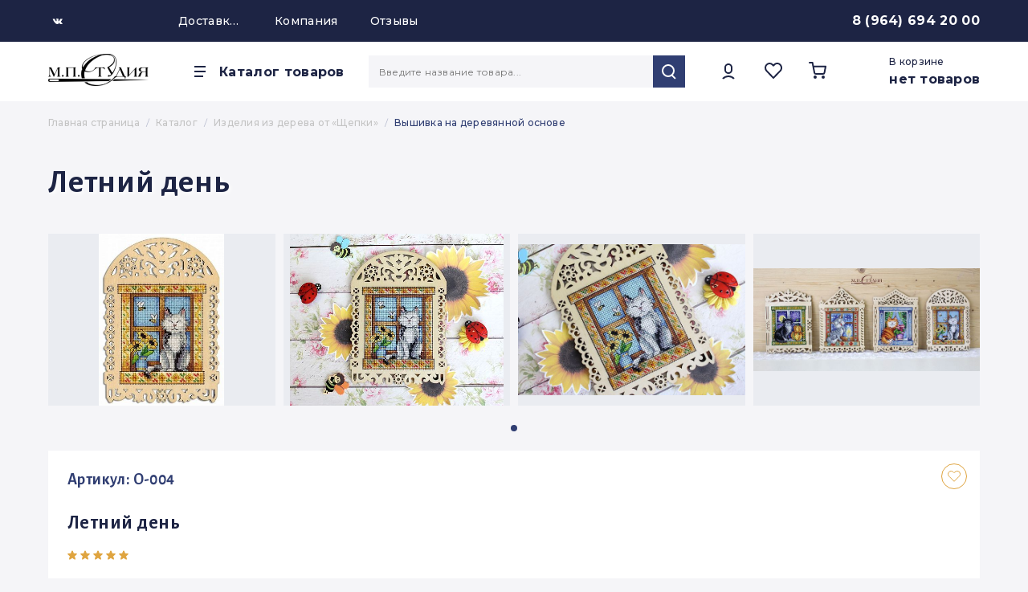

--- FILE ---
content_type: text/html; charset=UTF-8
request_url: https://mpstudia.ru/catalog/izdeliya-iz-dereva/vyshivka-na-derevyannoy-osnov/letniy-den/
body_size: 23881
content:
<!DOCTYPE html>
<html xml:lang="ru" lang="ru">
    <head>
        <meta name="viewport" content="width=device-width, initial-scale=1.0" />
        <meta http-equiv="X-UA-Compatible" content="ie=edge" />
        <link rel="shortcut icon" type="image/x-icon" href="/local/templates/mpstudia_new/favicon.ico" />
        <title>Набор для вышивания на деревянной основе «Летний день» О-004</title>
        <meta http-equiv="Content-Type" content="text/html; charset=UTF-8" />
<meta name="robots" content="index, follow" />
<meta name="keywords" content="Набор для вышивания на деревянной основе «Летний день» О-004" />
<meta name="description" content="Набор для вышивания на деревянной основе «Летний день» О-004" />
<link href="/bitrix/js/ui/design-tokens/dist/ui.design-tokens.css?167335017124720" type="text/css"  rel="stylesheet" />
<link href="/bitrix/js/ui/fonts/opensans/ui.font.opensans.css?16711940412555" type="text/css"  rel="stylesheet" />
<link href="/bitrix/js/main/popup/dist/main.popup.bundle.css?167207234328324" type="text/css"  rel="stylesheet" />
<link href="/bitrix/cache/css/s1/mpstudia_new/page_627313ee6954ecc2272e192f38179bf6/page_627313ee6954ecc2272e192f38179bf6_v1.css?16830995511452" type="text/css"  rel="stylesheet" />
<link href="/bitrix/cache/css/s1/mpstudia_new/template_34ef6d1af077f5d186a5cfea7c6b14b7/template_34ef6d1af077f5d186a5cfea7c6b14b7_v1.css?1683099559484801" type="text/css"  data-template-style="true" rel="stylesheet" />
<script type="text/javascript">if(!window.BX)window.BX={};if(!window.BX.message)window.BX.message=function(mess){if(typeof mess==='object'){for(let i in mess) {BX.message[i]=mess[i];} return true;}};</script>
<script type="text/javascript">(window.BX||top.BX).message({'JS_CORE_LOADING':'Загрузка...','JS_CORE_NO_DATA':'- Нет данных -','JS_CORE_WINDOW_CLOSE':'Закрыть','JS_CORE_WINDOW_EXPAND':'Развернуть','JS_CORE_WINDOW_NARROW':'Свернуть в окно','JS_CORE_WINDOW_SAVE':'Сохранить','JS_CORE_WINDOW_CANCEL':'Отменить','JS_CORE_WINDOW_CONTINUE':'Продолжить','JS_CORE_H':'ч','JS_CORE_M':'м','JS_CORE_S':'с','JSADM_AI_HIDE_EXTRA':'Скрыть лишние','JSADM_AI_ALL_NOTIF':'Показать все','JSADM_AUTH_REQ':'Требуется авторизация!','JS_CORE_WINDOW_AUTH':'Войти','JS_CORE_IMAGE_FULL':'Полный размер'});</script>

<script type="text/javascript" src="/bitrix/js/main/core/core.js?1682079556487656"></script>

<script>BX.setJSList(['/bitrix/js/main/core/core_ajax.js','/bitrix/js/main/core/core_promise.js','/bitrix/js/main/polyfill/promise/js/promise.js','/bitrix/js/main/loadext/loadext.js','/bitrix/js/main/loadext/extension.js','/bitrix/js/main/polyfill/promise/js/promise.js','/bitrix/js/main/polyfill/find/js/find.js','/bitrix/js/main/polyfill/includes/js/includes.js','/bitrix/js/main/polyfill/matches/js/matches.js','/bitrix/js/ui/polyfill/closest/js/closest.js','/bitrix/js/main/polyfill/fill/main.polyfill.fill.js','/bitrix/js/main/polyfill/find/js/find.js','/bitrix/js/main/polyfill/matches/js/matches.js','/bitrix/js/main/polyfill/core/dist/polyfill.bundle.js','/bitrix/js/main/core/core.js','/bitrix/js/main/polyfill/intersectionobserver/js/intersectionobserver.js','/bitrix/js/main/lazyload/dist/lazyload.bundle.js','/bitrix/js/main/polyfill/core/dist/polyfill.bundle.js','/bitrix/js/main/parambag/dist/parambag.bundle.js']);
</script>
<script type="text/javascript">(window.BX||top.BX).message({'LANGUAGE_ID':'ru','FORMAT_DATE':'DD.MM.YYYY','FORMAT_DATETIME':'DD.MM.YYYY HH:MI:SS','COOKIE_PREFIX':'MPSTUDI','SERVER_TZ_OFFSET':'10800','UTF_MODE':'Y','SITE_ID':'s1','SITE_DIR':'/','USER_ID':'','SERVER_TIME':'1769311661','USER_TZ_OFFSET':'0','USER_TZ_AUTO':'Y','bitrix_sessid':'70e1cd0bf61e71920e2f91fc3409c767'});</script>


<script type="text/javascript" src="/bitrix/js/twim.recaptchafree/script.js?16820839034421"></script>
<script type="text/javascript" src="https://www.google.com/recaptcha/api.js?onload=onloadRecaptchafree&render=explicit&hl=ru"></script>
<script type="text/javascript" src="https://code.jquery.com/jquery-3.4.1.min.js"></script>
<script type="text/javascript" src="/bitrix/js/main/popup/dist/main.popup.bundle.js?1671194090116769"></script>
<script type="text/javascript" src="/bitrix/js/main/cphttprequest.js?16174706386104"></script>
<script type="text/javascript">BX.setCSSList(['/local/templates/mpstudia_new/components/bitrix/catalog.element/catalog-main/style.css','/local/templates/.default/components/bitrix/iblock.vote/catalog-main-stars-detail/style.css','/local/templates/.default/components/bitrix/iblock.vote/catalog-main-stars/style.css','/local/templates/mpstudia_new/static/js/ionrange/ion.rangeSlider.min.css','/local/public/css/custom.css','/local/templates/mpstudia_new/components/bitrix/eshop.socnet.links/top/style.css','/local/templates/mpstudia_new/components/atum/smartsearch/template1/style.css','/local/templates/mpstudia_new/components/bitrix/catalog.section/catalog-main-favorite/style.css','/local/templates/mpstudia_new/components/bitrix/sale.basket.basket.small/basket-main-banner/style.css','/local/templates/mpstudia_new/components/bitrix/sender.subscribe/bottom_form/style.css','/local/templates/mpstudia_new/components/bitrix/search.title/header_search_popup/style.css','/local/templates/mpstudia_new/template_styles.css','/local/templates/mpstudia_new/static/css/favorites.css','/local/templates/mpstudia_new/static/css/about.css','/local/templates/mpstudia_new/static/css/reviews.css','/local/templates/mpstudia_new/static/css/common.css','/local/templates/mpstudia_new/static/css/main.css','/local/templates/mpstudia_new/static/css/errorFF.css','/local/templates/mpstudia_new/static/css/delivery.css','/local/templates/mpstudia_new/static/css/LK.css','/local/templates/mpstudia_new/static/css/cart.css','/local/templates/mpstudia_new/static/css/reg.css','/local/templates/mpstudia_new/static/css/order.css','/local/templates/mpstudia_new/static/css/goods.css','/local/templates/mpstudia_new/static/css/jquery.fancybox.min.css','/local/templates/mpstudia_new/static/css/empty-search.css','/local/templates/mpstudia_new/static/css/catalog.css','/local/templates/mpstudia_new/static/css/thanksForOrder.css','/local/templates/mpstudia_new/static/css/discount.css']);</script>
<script type="text/javascript">
					(function () {
						"use strict";

						var counter = function ()
						{
							var cookie = (function (name) {
								var parts = ("; " + document.cookie).split("; " + name + "=");
								if (parts.length == 2) {
									try {return JSON.parse(decodeURIComponent(parts.pop().split(";").shift()));}
									catch (e) {}
								}
							})("BITRIX_CONVERSION_CONTEXT_s1");

							if (cookie && cookie.EXPIRE >= BX.message("SERVER_TIME"))
								return;

							var request = new XMLHttpRequest();
							request.open("POST", "/bitrix/tools/conversion/ajax_counter.php", true);
							request.setRequestHeader("Content-type", "application/x-www-form-urlencoded");
							request.send(
								"SITE_ID="+encodeURIComponent("s1")+
								"&sessid="+encodeURIComponent(BX.bitrix_sessid())+
								"&HTTP_REFERER="+encodeURIComponent(document.referrer)
							);
						};

						if (window.frameRequestStart === true)
							BX.addCustomEvent("onFrameDataReceived", counter);
						else
							BX.ready(counter);
					})();
				</script>
<link href="https://fonts.googleapis.com/css2?family=Montserrat:wght@400;500;700;900&display=swap" type="text/css" rel="stylesheet" />
<link href="https://fonts.googleapis.com/css2?family=Alegreya+Sans:wght@700&display=swap" type="text/css" rel="stylesheet" />
<script type="text/javascript">var ajaxMessages = {wait:"Загрузка..."}</script>



<script type="text/javascript" src="/local/templates/mpstudia_new/static/js/libs.min.js?1614703189209766"></script>
<script type="text/javascript" src="/local/templates/mpstudia_new/static/js/ionrange/ion.rangeSlider.min.js?161355845741172"></script>
<script type="text/javascript" src="/local/templates/mpstudia_new/static/js/main.js?163126878055193"></script>
<script type="text/javascript" src="/local/templates/mpstudia_new/static/js/dro-sliding-menu.js?16135584574666"></script>
<script type="text/javascript" src="/local/public/js/jquery.validate.min.js?161579924024446"></script>
<script type="text/javascript" src="/local/templates/mpstudia_new/static/js/jquery.fancybox.min.js?155233122868253"></script>
<script type="text/javascript" src="/local/public/js/custom.js?162306221724053"></script>
<script type="text/javascript" src="/local/templates/mpstudia_new/components/atum/smartsearch/template1/script.js?16820800613759"></script>
<script type="text/javascript" src="/local/templates/mpstudia_new/components/bitrix/system.auth.authorize/header_ajax/script.js?16820801032383"></script>
<script type="text/javascript" src="/local/components/bitrix/search.title/script.js?16306804479847"></script>
<script type="text/javascript" src="/local/templates/mpstudia_new/components/bitrix/system.auth.forgotpasswd/flat2/script.js?1682080104492"></script>
<script type="text/javascript" src="/local/templates/mpstudia_new/components/bitrix/catalog.element/catalog-main/script.js?1682080063713"></script>
<script type="text/javascript" src="/local/templates/.default/components/bitrix/iblock.vote/catalog-main-stars-detail/script.js?1613558457821"></script>
<script type="text/javascript" src="/local/templates/.default/components/bitrix/iblock.vote/catalog-main-stars/script.js?1613558457821"></script>
<script type="text/javascript">var _ba = _ba || []; _ba.push(["aid", "e571ddaa4b79746f954b23d0d9323310"]); _ba.push(["host", "mpstudia.ru"]); _ba.push(["ad[ct][item]", "[base64]"]);_ba.push(["ad[ct][user_id]", function(){return BX.message("USER_ID") ? BX.message("USER_ID") : 0;}]);_ba.push(["ad[ct][recommendation]", function() {var rcmId = "";var cookieValue = BX.getCookie("MPSTUDI_RCM_PRODUCT_LOG");var productId = 13317;var cItems = [];var cItem;if (cookieValue){cItems = cookieValue.split(".");}var i = cItems.length;while (i--){cItem = cItems[i].split("-");if (cItem[0] == productId){rcmId = cItem[1];break;}}return rcmId;}]);_ba.push(["ad[ct][v]", "2"]);(function() {var ba = document.createElement("script"); ba.type = "text/javascript"; ba.async = true;ba.src = (document.location.protocol == "https:" ? "https://" : "http://") + "bitrix.info/ba.js";var s = document.getElementsByTagName("script")[0];s.parentNode.insertBefore(ba, s);})();</script>


        		
			<!-- Yandex.Metrika counter -->
			<script type="text/javascript" >
			(function(m,e,t,r,i,k,a){m[i]=m[i]||function(){(m[i].a=m[i].a||[]).push(arguments)};
			m[i].l=1*new Date();k=e.createElement(t),a=e.getElementsByTagName(t)[0],k.async=1,k.src=r,a.parentNode.insertBefore(k,a)})
			(window, document, "script", "https://mc.yandex.ru/metrika/tag.js", "ym");

			ym(33836459, "init", {
			clickmap:true,
			trackLinks:true,
			accurateTrackBounce:true,
			ecommerce:"dataLayer"
			});
			</script>
			<noscript><div><img src="https://mc.yandex.ru/watch/33836459"; style="position:absolute; left:-9999px;" alt="" /></div></noscript>
			<!-- /Yandex.Metrika counter -->		

    </head>    
    <body>
        <div>
                    </div>
        <header class="header">
            <div class="header__top">
                <div class="container header__top-container">
                    <div class="header__top-flexRow">
                        <div class="header__top-socials-wrapper">
                                        <a class="header__top-socials-icon bx-icon bx-icon-service-vk" target="_blank" href="https://vk.com/mpstudia"><i></i></a>
                            </div>
                        <nav class="header__top-nav"><a class="header__top-link" href=""></a><a class="header__top-link" href="/delivery/">Доставка и оплата</a><a class="header__top-link" href="/about/">Компания</a><a class="header__top-link" href="/reviews/">Отзывы</a><a class="header__top-link" href=""></a></nav>                    </div>
                    <div class="header__top-flexRow">
                        <a href="tel: +79646942000" class="caption-p2">8 (964) 694 20 00</a>                    </div>
                </div>
            </div>


            <div class="header__content">
                <div class="container header__content-container">
                    <button id="toggle-menu" class="header__content-menu-btn--m">
                        <svg
                            xmlns="http://www.w3.org/2000/svg"
                            width="16"
                            height="16"
                            viewBox="0 0 16 16"
                            fill="none"
                            >
                        <rect x="1" y="1" width="14" height="2" fill="#1D2444" />
                        <rect x="1" y="7" width="14" height="2" fill="#1D2444" />
                        <rect x="1" y="13" width="11" height="2" fill="#1D2444" />
                        </svg>
                    </button>
                    <a href="/" class="header__content-logo" title="На главную">
 <img alt="header__logotip" src="/local/templates/mpstudia/static/img/logo.png">
</a>                      <div class="header__content-catalog-btn">
    <svg
        xmlns="http://www.w3.org/2000/svg"
        width="16"
        height="16"
        viewBox="0 0 16 16"
        fill="none"
    >
        <rect x="1" y="1" width="14" height="2" fill="#1D2444" />
        <rect x="1" y="7" width="14" height="2" fill="#1D2444" />
        <rect x="1" y="13" width="11" height="2" fill="#1D2444" />
    </svg>
    <p class="header__content-catalog-btn-caption caption-p2" onclick="window.location.href = '/catalog/'">
      Каталог товаров
    </p>
    <div class="catalog header__content-catalog">
        <ul class="catalog__nav catalog__nav--depth--one">
                            <li class="catalog__link-wrp catalog__link-wrp--depth--one caption-p3">
                        <a href="/catalog/nabory-dlya-vyshivaniya/" class="catalog__link catalog__link--depth--one">Наборы для вышивания</a>
                        <ul class="catalog__nav catalog__nav--depth--two">
                                    <li class="catalog__link-wrp catalog__link-wrp--depth--two p3">
                        <a href="/catalog/nabory-dlya-vyshivaniya/m-p-studiya/" class="catalog__link catalog__link--depth--two">«М.П. Студия»</a>
                        <ul class="catalog__nav catalog__nav--depth--three">
                                        <li class="catalog__link-wrp catalog__link-wrp--depth--three p3">
                            <a href="/catalog/nabory-dlya-vyshivaniya/m-p-studiya/vyshivka-na-dizaynerskoy-kanve-rk/" class="catalog__link catalog__link--depth--three">
                                Вышивка на дизайнерской канве (РК)                            </a>
                        </li>
                                            <li class="catalog__link-wrp catalog__link-wrp--depth--three p3">
                            <a href="/catalog/nabory-dlya-vyshivaniya/m-p-studiya/vyshivka-na-kavne-aida-nv/" class="catalog__link catalog__link--depth--three">
                                Вышивка на канве Aida (НВ)                            </a>
                        </li>
                    </ul></li>                    <li class="catalog__link-wrp catalog__link-wrp--depth--two p3">
                        <a href="/catalog/nabory-dlya-vyshivaniya/zhar-ptitsa/" class="catalog__link catalog__link--depth--two">«Жар-Птица»</a>
                        <ul class="catalog__nav catalog__nav--depth--three">
                                        <li class="catalog__link-wrp catalog__link-wrp--depth--three p3">
                            <a href="/catalog/nabory-dlya-vyshivaniya/zhar-ptitsa/vyshivka-na-vodorastvorimoy-kanve-v/" class="catalog__link catalog__link--depth--three">
                                Вышивка на водорастворимой канве (В)                            </a>
                        </li>
                                            <li class="catalog__link-wrp catalog__link-wrp--depth--three p3">
                            <a href="/catalog/nabory-dlya-vyshivaniya/zhar-ptitsa/vyshivka-na-kanve-aida-m/" class="catalog__link catalog__link--depth--three">
                                Вышивка на канве Aida (М)                            </a>
                        </li>
                                            <li class="catalog__link-wrp catalog__link-wrp--depth--three p3">
                            <a href="/catalog/nabory-dlya-vyshivaniya/zhar-ptitsa/vyshivka-na-plastikovoy-kanve-r/" class="catalog__link catalog__link--depth--three">
                                Вышивка на пластиковой канве (Р)                            </a>
                        </li>
                                            <li class="catalog__link-wrp catalog__link-wrp--depth--three p3">
                            <a href="/catalog/nabory-dlya-vyshivaniya/zhar-ptitsa/vyshivka-na-glittirovannom-fetre-t/" class="catalog__link catalog__link--depth--three">
                                Вышивка на фетре (Т)                            </a>
                        </li>
                    </ul></li>                        <li class="catalog__link-wrp catalog__link-wrp--depth--two p3">
                            <a href="/catalog/nabory-dlya-vyshivaniya/akvarel/" class="catalog__link catalog__link--depth--two">
                                «Акварель»                            </a>
                        </li>
                                            <li class="catalog__link-wrp catalog__link-wrp--depth--two p3">
                            <a href="/catalog/nabory-dlya-vyshivaniya/vyshivka-na-derevyannoy-osnove/" class="catalog__link catalog__link--depth--two">
                                &quot;Щепка&quot;                            </a>
                        </li>
                                            <li class="catalog__link-wrp catalog__link-wrp--depth--two p3">
                            <a href="/catalog/nabory-dlya-vyshivaniya/vesyelye-krestiki/" class="catalog__link catalog__link--depth--two">
                                «Весёлые крестики»                            </a>
                        </li>
                    </ul></li>                    <li class="catalog__link-wrp catalog__link-wrp--depth--one caption-p3">
                        <a href="/catalog/almaznaya-mozaika-brilliart/" class="catalog__link catalog__link--depth--one">Алмазная мозаика</a>
                        <ul class="catalog__nav catalog__nav--depth--two">
                                        <li class="catalog__link-wrp catalog__link-wrp--depth--two p3">
                            <a href="/catalog/almaznaya-mozaika-brilliart/brilli-art/" class="catalog__link catalog__link--depth--two">
                                «BrilliArt»                            </a>
                        </li>
                    </ul></li>                    <li class="catalog__link-wrp catalog__link-wrp--depth--one caption-p3">
                        <a href="/catalog/izdeliya-iz-dereva/" class="catalog__link catalog__link--depth--one">Изделия из дерева от «Щепки»</a>
                        <ul class="catalog__nav catalog__nav--depth--two">
                                        <li class="catalog__link-wrp catalog__link-wrp--depth--two p3">
                            <a href="/catalog/izdeliya-iz-dereva/ramy-dlya-oformleniya-gotovoy-vyshivki/" class="catalog__link catalog__link--depth--two">
                                Рамы для оформления готовой вышивки                            </a>
                        </li>
                                            <li class="catalog__link-wrp catalog__link-wrp--depth--two p3">
                            <a href="/catalog/izdeliya-iz-dereva/podvesy/" class="catalog__link catalog__link--depth--two">
                                Подвесы                            </a>
                        </li>
                                            <li class="catalog__link-wrp catalog__link-wrp--depth--two p3">
                            <a href="/catalog/izdeliya-iz-dereva/organayzery-dlya-muline-i-bisera/" class="catalog__link catalog__link--depth--two">
                                Органайзеры для мулине и бисера                            </a>
                        </li>
                                            <li class="catalog__link-wrp catalog__link-wrp--depth--two p3">
                            <a href="/catalog/izdeliya-iz-dereva/bobiny-igolnitsy/" class="catalog__link catalog__link--depth--two">
                                Бобины, игольницы                            </a>
                        </li>
                                            <li class="catalog__link-wrp catalog__link-wrp--depth--two p3">
                            <a href="/catalog/izdeliya-iz-dereva/podstavki-dlya-vyshivki-na-plastikovoy-kanve/" class="catalog__link catalog__link--depth--two">
                                Подставки для вышивки на пластиковой канве                            </a>
                        </li>
                                            <li class="catalog__link-wrp catalog__link-wrp--depth--two p3">
                            <a href="/catalog/izdeliya-iz-dereva/vyshivka-na-derevyannoy-osnov/" class="catalog__link catalog__link--depth--two">
                                Вышивка на деревянной основе                            </a>
                        </li>
                                            <li class="catalog__link-wrp catalog__link-wrp--depth--two p3">
                            <a href="/catalog/izdeliya-iz-dereva/zagotovki-pod-vyshivki/" class="catalog__link catalog__link--depth--two">
                                Заготовки для вышивки                            </a>
                        </li>
                    </ul></li>                    <li class="catalog__link-wrp catalog__link-wrp--depth--one caption-p3">
                        <a href="/catalog/kanva-i-gabardin/" class="catalog__link catalog__link--depth--one">Канва,бисер и габардин</a>
                        <ul class="catalog__nav catalog__nav--depth--two">
                                    <li class="catalog__link-wrp catalog__link-wrp--depth--two p3">
                        <a href="/catalog/kanva-i-gabardin/s-nanesennoy-skhemoy/" class="catalog__link catalog__link--depth--two">С нанесенной схемой</a>
                        <ul class="catalog__nav catalog__nav--depth--three">
                                        <li class="catalog__link-wrp catalog__link-wrp--depth--three p3">
                            <a href="/catalog/kanva-i-gabardin/s-nanesennoy-skhemoy/gabardin-dlya-vyshivaniya-biserom-g/" class="catalog__link catalog__link--depth--three">
                                Габардин для вышивания бисером (Г)                            </a>
                        </li>
                    </ul></li>                        <li class="catalog__link-wrp catalog__link-wrp--depth--two p3">
                            <a href="/catalog/kanva-i-gabardin/khlopchatobumazhnaya-kanva/" class="catalog__link catalog__link--depth--two">
                                Хлопчатобумажная канва                            </a>
                        </li>
                                            <li class="catalog__link-wrp catalog__link-wrp--depth--two p3">
                            <a href="/catalog/kanva-i-gabardin/plastikovaya-kanva/" class="catalog__link catalog__link--depth--two">
                                Пластиковая канва                            </a>
                        </li>
                                            <li class="catalog__link-wrp catalog__link-wrp--depth--two p3">
                            <a href="/catalog/kanva-i-gabardin/vodorastvorimaya-kanva/" class="catalog__link catalog__link--depth--two">
                                Водорастворимая канва                            </a>
                        </li>
                                            <li class="catalog__link-wrp catalog__link-wrp--depth--two p3">
                            <a href="/catalog/kanva-i-gabardin/fasovannyy-cheshskiy-biser-preciosa-5-g/" class="catalog__link catalog__link--depth--two">
                                 Фасованный чешский бисер Preciosa (5 гр)                            </a>
                        </li>
                    </ul></li>                        <li class="catalog__link-wrp catalog__link-wrp--depth--one caption-p3">
                            <a href="/catalog/akrilovye-podstavki/" class="catalog__link catalog__link--depth--one">
                                Акриловые подставки                            </a>
                        </li>
                                            <li class="catalog__link-wrp catalog__link-wrp--depth--one caption-p3">
                            <a href="/catalog/aktsionnye-tovary/" class="catalog__link catalog__link--depth--one">
                                Акционные товары                            </a>
                        </li>
                                            <li class="catalog__link-wrp catalog__link-wrp--depth--one caption-p3">
                            <a href="/catalog/novinki-mesyatsa/" class="catalog__link catalog__link--depth--one">
                                Новинки месяца                            </a>
                        </li>
                                        <li class="catalog__link-wrp catalog__link-wrp--depth--one caption-p3">
                        <a href="/catalog/podborki/" class="catalog__link catalog__link--depth--one">Подборки</a>
                        <ul class="catalog__nav catalog__nav--depth--two">
                                        <li class="catalog__link-wrp catalog__link-wrp--depth--two p3">
                            <a href="/catalog/podborki/novyy-god/" class="catalog__link catalog__link--depth--two">
                                Новый год                            </a>
                        </li>
                                            <li class="catalog__link-wrp catalog__link-wrp--depth--two p3">
                            <a href="/catalog/podborki/paskha/" class="catalog__link catalog__link--depth--two">
                                Пасха                            </a>
                        </li>
                                            <li class="catalog__link-wrp catalog__link-wrp--depth--two p3">
                            <a href="/catalog/podborki/maslenitsa-/" class="catalog__link catalog__link--depth--two">
                                Масленица                             </a>
                        </li>
                                            <li class="catalog__link-wrp catalog__link-wrp--depth--two p3">
                            <a href="/catalog/podborki/khellouin/" class="catalog__link catalog__link--depth--two">
                                Хэллоуин                            </a>
                        </li>
                    </ul></li>                        <li class="catalog__link-wrp catalog__link-wrp--depth--one caption-p3">
                            <a href="/catalog/aksessuary/" class="catalog__link catalog__link--depth--one">
                                Аксессуары                            </a>
                        </li>
                                            <li class="catalog__link-wrp catalog__link-wrp--depth--one caption-p3">
                            <a href="/catalog/elektronnye-skhemy/" class="catalog__link catalog__link--depth--one">
                                Электронные схемы                            </a>
                        </li>
                            </ul>
    </div>
  </div>
  
                    <div class="smartSearch js-smartSearch">
    <div class="smartSearch-form header__content-search-panel" >
        <form action="/catalog/" style="width: 100%;height: 100%;display: block;">
            <input type="text" name="q" value="" autocomplete="off"
                   style="float: left; height: 100%;"
                   class="header__content-search-input "
                   value=""
                   placeholder="Введите название товара..."
                   onkeyup="smartsearch_1.keyup(this,event)"
                   onclick="smartsearch_1.click(this,event)"
            />
            <button class="header__content-search-submit" name="s" type="submit" value="">
                <svg
                        xmlns="http://www.w3.org/2000/svg"
                        width="24"
                        height="24"
                        viewBox="0 0 24 24"
                        fill="none"
                >
                    <path
                            d="M15 16L20 21"
                            stroke="white"
                            stroke-width="2"
                            stroke-linejoin="round"
                    />
                    <circle cx="11" cy="11" r="7" stroke="white" stroke-width="2" />
                </svg>
            </button>
        </form>
        <div class="search-modal--close"></div>
    </div>
    <div class="js-smartSearch-result"></div>
</div>

<script>
	var smartsearch_1 = new JsSmartSearch('/local/templates/mpstudia_new/components/atum/smartsearch/template1/template_ajax.php','/bitrix/components/atum/smartsearch/ajax.php',{'ELEMENT_SORT_FIELD':'sort','ELEMENT_SORT_FIELD2':'id','ELEMENT_SORT_ORDER':'asc','ELEMENT_SORT_ORDER2':'desc','IBLOCK_ID':'7','IBLOCK_TYPE':'catalog','INCLUDE_JQUERY':'N','ITEMS_COUNT':'2','ITEMS_COUNT_NAV':'2','ITEMS_CURRENCY':'','ITEMS_IMAGES':'','ITEMS_PRICE_CODE':'','SEARCH_ARTICLE_PROPERTY':'ARTIKUL','SEARCH_BY':'2','SEARCH_BY_ARTICLE':'Y','SEARCH_MIN_CHARS':'3','SEARCH_ONLY_AVAILABLE':'N','SEARCH_ONLY_WITH_PICTURE':'N','SEARCH_ONLY_WITH_PRICE':'N','SEARCH_PAGE':'/catalog','SEARCH_SHOW_SECTIONS':'Y','COMPONENT_TEMPLATE':'template1	','CACHE_TYPE':'A','~ELEMENT_SORT_FIELD':'sort','~ELEMENT_SORT_FIELD2':'id','~ELEMENT_SORT_ORDER':'asc','~ELEMENT_SORT_ORDER2':'desc','~IBLOCK_ID':'7','~IBLOCK_TYPE':'catalog','~INCLUDE_JQUERY':'N','~ITEMS_COUNT':'2','~ITEMS_COUNT_NAV':'2','~ITEMS_CURRENCY':'','~ITEMS_IMAGES':'','~ITEMS_PRICE_CODE':'','~SEARCH_ARTICLE_PROPERTY':'ARTIKUL','~SEARCH_BY':'2','~SEARCH_BY_ARTICLE':'Y','~SEARCH_MIN_CHARS':'3','~SEARCH_ONLY_AVAILABLE':'N','~SEARCH_ONLY_WITH_PICTURE':'N','~SEARCH_ONLY_WITH_PRICE':'N','~SEARCH_PAGE':'/catalog','~SEARCH_SHOW_SECTIONS':'Y','~COMPONENT_TEMPLATE':'template1	','~CACHE_TYPE':'A','ID':'1'});

    
</script>

                    <div class="header__content-buttons">
                        <button
                          class="header__content-button header__content-button--search header-search--btn" 
                        >
                          <svg
                            xmlns="http://www.w3.org/2000/svg"
                            width="24"
                            height="24"
                            viewBox="0 0 24 24"
                            fill="none"
                          >
                            <path
                              d="M15 16L20 21"
                              stroke="#1D2444"
                              stroke-width="2"
                              stroke-linejoin="round"
                            />
                            <circle
                              cx="11"
                              cy="11"
                              r="7"
                              stroke="#1D2444"
                              stroke-width="2"
                            />
                          </svg>
                        </button>
                                                <a class="header__content-button user_status user_status_noauth" href="/personal/profile/">
                            <svg
                                class="header__favorites-btn-highlight"
                                xmlns="http://www.w3.org/2000/svg"
                                width="24"
                                height="24"
                                viewBox="0 0 24 24"
                                fill="none"
                                >
                            <rect
                                x="8"
                                y="3"
                                width="8"
                                height="11"
                                rx="4"
                                stroke="#1D2444"
                                stroke-width="2"
                                />
                            <path
                                d="M5 21C6.81492 19.1486 9.20256 18 12 18C14.7973 18 17.1851 19.1486 19 21"
                                stroke="#1D2444"
                                stroke-width="2"
                                />
                            </svg>
                        </a>
                        


<div class="header__content-button header__favorites-btn">
    <a href="/favorite/">
        <svg class="header__favorites-btn-highlight" xmlns="http://www.w3.org/2000/svg" width="24" height="24" viewBox="0 0 24 24" fill="none">
            <path d="M20.4578 5.59133C19.9691 5.08683 19.3889 4.68663 18.7503 4.41358C18.1117 4.14054 17.4272 4 16.7359 4C16.0446 4 15.3601 4.14054 14.7215 4.41358C14.0829 4.68663 13.5026 5.08683 13.0139 5.59133L11.9997 6.63785L10.9855 5.59133C9.99842 4.57276 8.6596 4.00053 7.26361 4.00053C5.86761 4.00053 4.52879 4.57276 3.54168 5.59133C2.55456 6.6099 2 7.99139 2 9.43187C2 10.8723 2.55456 12.2538 3.54168 13.2724L4.55588 14.3189L11.9997 22L19.4436 14.3189L20.4578 13.2724C20.9467 12.7681 21.3346 12.1694 21.5992 11.5105C21.8638 10.8515 22 10.1452 22 9.43187C22 8.71857 21.8638 8.01225 21.5992 7.35328C21.3346 6.69431 20.9467 6.09559 20.4578 5.59133V5.59133Z" stroke="#1D2444" stroke-width="2" stroke-linecap="round" stroke-linejoin="round"></path>
        </svg>
    </a>
        <div class="drop-down header__drop-down header__drop-down-favorites">
            </div>
    </div>
                        <script>
    window.ajaxSmallBasketPropInit = {
        template: 'basket-main-menu.b9f4dca608e2bbc938593dfefbc94fb412873f5799b723c113841a4aeeab26f4',
        signedParamsString: '[base64].576339e7f043ed2b4392bafaadfe2e41b2ba3a78b9a3543bf3e89024dd140382',
        siteId: 's1',
        siteTemplateId: 'mpstudia_new',
        templateFolder: '/local/templates/mpstudia_new/components/bitrix/sale.basket.basket.small/basket-main-menu',
        selectComponent: 'bitrix:sale.basket.basket.small',
        updateTo: '.header__content-cart-btn'
    };
</script>

<div class="header__content-button header__content-cart-btn header__cart-btn">
        <a href="/personal/cart/">
        <svg class="header__favorites-btn-highlight" xmlns="http://www.w3.org/2000/svg" width="24" height="24" viewBox="0 0 24 24" fill="none">
            <path fill-rule="evenodd" clip-rule="evenodd" d="M8 22C8.55228 22 9 21.5523 9 21C9 20.4477 8.55228 20 8 20C7.44772 20 7 20.4477 7 21C7 21.5523 7.44772 22 8 22Z" stroke="#1D2444" stroke-width="2" stroke-linecap="round" stroke-linejoin="round" />
            <path fill-rule="evenodd" clip-rule="evenodd" d="M18 22C18.5523 22 19 21.5523 19 21C19 20.4477 18.5523 20 18 20C17.4477 20 17 20.4477 17 21C17 21.5523 17.4477 22 18 22Z" stroke="#1D2444" stroke-width="2" stroke-linecap="round" stroke-linejoin="round" />
            <path d="M1 3H4.63636L7.07273 15.497C7.24431 16.3839 8.01035 17.017 8.89091 16.9997H17.7273C18.6078 17.017 19.3739 16.3839 19.5455 15.497L21 7.66655H5.54545" stroke="#1D2444" stroke-width="2" stroke-linecap="round" stroke-linejoin="round" />
        </svg>
    </a>
        </div>                    </div>

                    <div id="_basket_info">
            <div class="header__content-cart">
            <p class="header__content-cart-count">В корзине</p>
            <p class="header__content-cart-amount caption-p2">нет товаров</p>
        </div>
    </div>
<script>
    $(document).ready(function () {
        $("#_basket_info").unbind("getinfo.basket").on("getinfo.basket", function (event) {
            var parameters = {};
            parameters.url = '/local/templates/mpstudia_new/include/catalog/basket_menu_mini.php';
            parameters.siteTemplateId = 'mpstudia_new';
            parameters.siteId = 's1';            
            HSgetBasketInfo(parameters, event.target);      
        });
    });
</script>
                </div>
            </div>
        </header>





        <header id="masthead">
                <nav
        id="site-navigation"
        class="main-navigation sticky-active"
        role="navigation"
        >
        <ul id="primary-menu" class="menu nav-menu" aria-expanded="false">
            <li class="back"><a href="#">Каталог товаров</a></li>
                                    <li
                            id="menu-item-0"
                            class="menu-item menu-item-type-post_type menu-item-object-page menu-item-has-children menu-item-0"
                            >
                            <a href="/catalog/nabory-dlya-vyshivaniya/" class="caption-p3">
                                Наборы для вышивания                            </a>
                            <ul class="sub-menu">
                                                            <li
                                    id="menu-item-1"
                                    class="menu-item menu-item-type-post_type menu-item-object-page menu-item-has-children menu-item-1"
                                    >
                                    <a href="/catalog/nabory-dlya-vyshivaniya/m-p-studiya/" class="">
                                        «М.П. Студия»                                    </a>
                                    <ul class="sub-menu">
                                                                                    <li
                                                id="menu-item-2"
                                                class="menu-item menu-item-type-post_type menu-item-object-page menu-item-2"
                                                >
                                                <a href="/catalog/nabory-dlya-vyshivaniya/m-p-studiya/vyshivka-na-dizaynerskoy-kanve-rk/" class="">
                                                    Вышивка на дизайнерской канве (РК)                                                </a>
                                            </li>
                                                                                        <li
                                                id="menu-item-3"
                                                class="menu-item menu-item-type-post_type menu-item-object-page menu-item-3"
                                                >
                                                <a href="/catalog/nabory-dlya-vyshivaniya/m-p-studiya/vyshivka-na-kavne-aida-nv/" class="">
                                                    Вышивка на канве Aida (НВ)                                                </a>
                                            </li>
                                            </ul></li>                                <li
                                    id="menu-item-4"
                                    class="menu-item menu-item-type-post_type menu-item-object-page menu-item-has-children menu-item-4"
                                    >
                                    <a href="/catalog/nabory-dlya-vyshivaniya/zhar-ptitsa/" class="">
                                        «Жар-Птица»                                    </a>
                                    <ul class="sub-menu">
                                                                                    <li
                                                id="menu-item-5"
                                                class="menu-item menu-item-type-post_type menu-item-object-page menu-item-5"
                                                >
                                                <a href="/catalog/nabory-dlya-vyshivaniya/zhar-ptitsa/vyshivka-na-vodorastvorimoy-kanve-v/" class="">
                                                    Вышивка на водорастворимой канве (В)                                                </a>
                                            </li>
                                                                                        <li
                                                id="menu-item-6"
                                                class="menu-item menu-item-type-post_type menu-item-object-page menu-item-6"
                                                >
                                                <a href="/catalog/nabory-dlya-vyshivaniya/zhar-ptitsa/vyshivka-na-kanve-aida-m/" class="">
                                                    Вышивка на канве Aida (М)                                                </a>
                                            </li>
                                                                                        <li
                                                id="menu-item-7"
                                                class="menu-item menu-item-type-post_type menu-item-object-page menu-item-7"
                                                >
                                                <a href="/catalog/nabory-dlya-vyshivaniya/zhar-ptitsa/vyshivka-na-plastikovoy-kanve-r/" class="">
                                                    Вышивка на пластиковой канве (Р)                                                </a>
                                            </li>
                                                                                        <li
                                                id="menu-item-8"
                                                class="menu-item menu-item-type-post_type menu-item-object-page menu-item-8"
                                                >
                                                <a href="/catalog/nabory-dlya-vyshivaniya/zhar-ptitsa/vyshivka-na-glittirovannom-fetre-t/" class="">
                                                    Вышивка на фетре (Т)                                                </a>
                                            </li>
                                            </ul></li>                                            <li
                                                id="menu-item-9"
                                                class="menu-item menu-item-type-post_type menu-item-object-page menu-item-9"
                                                >
                                                <a href="/catalog/nabory-dlya-vyshivaniya/akvarel/" class="">
                                                    «Акварель»                                                </a>
                                            </li>
                                                                                        <li
                                                id="menu-item-10"
                                                class="menu-item menu-item-type-post_type menu-item-object-page menu-item-10"
                                                >
                                                <a href="/catalog/nabory-dlya-vyshivaniya/vyshivka-na-derevyannoy-osnove/" class="">
                                                    &quot;Щепка&quot;                                                </a>
                                            </li>
                                                                                        <li
                                                id="menu-item-11"
                                                class="menu-item menu-item-type-post_type menu-item-object-page menu-item-11"
                                                >
                                                <a href="/catalog/nabory-dlya-vyshivaniya/vesyelye-krestiki/" class="">
                                                    «Весёлые крестики»                                                </a>
                                            </li>
                                            </ul></li>                        <li
                            id="menu-item-12"
                            class="menu-item menu-item-type-post_type menu-item-object-page menu-item-has-children menu-item-12"
                            >
                            <a href="/catalog/almaznaya-mozaika-brilliart/" class="caption-p3">
                                Алмазная мозаика                            </a>
                            <ul class="sub-menu">
                                                                        <li
                                                id="menu-item-13"
                                                class="menu-item menu-item-type-post_type menu-item-object-page menu-item-13"
                                                >
                                                <a href="/catalog/almaznaya-mozaika-brilliart/brilli-art/" class="">
                                                    «BrilliArt»                                                </a>
                                            </li>
                                            </ul></li>                        <li
                            id="menu-item-14"
                            class="menu-item menu-item-type-post_type menu-item-object-page menu-item-has-children menu-item-14"
                            >
                            <a href="/catalog/izdeliya-iz-dereva/" class="caption-p3">
                                Изделия из дерева от «Щепки»                            </a>
                            <ul class="sub-menu">
                                                                        <li
                                                id="menu-item-15"
                                                class="menu-item menu-item-type-post_type menu-item-object-page menu-item-15"
                                                >
                                                <a href="/catalog/izdeliya-iz-dereva/ramy-dlya-oformleniya-gotovoy-vyshivki/" class="">
                                                    Рамы для оформления готовой вышивки                                                </a>
                                            </li>
                                                                                        <li
                                                id="menu-item-16"
                                                class="menu-item menu-item-type-post_type menu-item-object-page menu-item-16"
                                                >
                                                <a href="/catalog/izdeliya-iz-dereva/podvesy/" class="">
                                                    Подвесы                                                </a>
                                            </li>
                                                                                        <li
                                                id="menu-item-17"
                                                class="menu-item menu-item-type-post_type menu-item-object-page menu-item-17"
                                                >
                                                <a href="/catalog/izdeliya-iz-dereva/organayzery-dlya-muline-i-bisera/" class="">
                                                    Органайзеры для мулине и бисера                                                </a>
                                            </li>
                                                                                        <li
                                                id="menu-item-18"
                                                class="menu-item menu-item-type-post_type menu-item-object-page menu-item-18"
                                                >
                                                <a href="/catalog/izdeliya-iz-dereva/bobiny-igolnitsy/" class="">
                                                    Бобины, игольницы                                                </a>
                                            </li>
                                                                                        <li
                                                id="menu-item-19"
                                                class="menu-item menu-item-type-post_type menu-item-object-page menu-item-19"
                                                >
                                                <a href="/catalog/izdeliya-iz-dereva/podstavki-dlya-vyshivki-na-plastikovoy-kanve/" class="">
                                                    Подставки для вышивки на пластиковой канве                                                </a>
                                            </li>
                                                                                        <li
                                                id="menu-item-20"
                                                class="menu-item menu-item-type-post_type menu-item-object-page menu-item-20"
                                                >
                                                <a href="/catalog/izdeliya-iz-dereva/vyshivka-na-derevyannoy-osnov/" class=" item-selected">
                                                    Вышивка на деревянной основе                                                </a>
                                            </li>
                                                                                        <li
                                                id="menu-item-21"
                                                class="menu-item menu-item-type-post_type menu-item-object-page menu-item-21"
                                                >
                                                <a href="/catalog/izdeliya-iz-dereva/zagotovki-pod-vyshivki/" class="">
                                                    Заготовки для вышивки                                                </a>
                                            </li>
                                            </ul></li>                        <li
                            id="menu-item-22"
                            class="menu-item menu-item-type-post_type menu-item-object-page menu-item-has-children menu-item-22"
                            >
                            <a href="/catalog/kanva-i-gabardin/" class="caption-p3">
                                Канва,бисер и габардин                            </a>
                            <ul class="sub-menu">
                                                            <li
                                    id="menu-item-23"
                                    class="menu-item menu-item-type-post_type menu-item-object-page menu-item-has-children menu-item-23"
                                    >
                                    <a href="/catalog/kanva-i-gabardin/s-nanesennoy-skhemoy/" class="">
                                        С нанесенной схемой                                    </a>
                                    <ul class="sub-menu">
                                                                                    <li
                                                id="menu-item-24"
                                                class="menu-item menu-item-type-post_type menu-item-object-page menu-item-24"
                                                >
                                                <a href="/catalog/kanva-i-gabardin/s-nanesennoy-skhemoy/gabardin-dlya-vyshivaniya-biserom-g/" class="">
                                                    Габардин для вышивания бисером (Г)                                                </a>
                                            </li>
                                            </ul></li>                                            <li
                                                id="menu-item-25"
                                                class="menu-item menu-item-type-post_type menu-item-object-page menu-item-25"
                                                >
                                                <a href="/catalog/kanva-i-gabardin/khlopchatobumazhnaya-kanva/" class="">
                                                    Хлопчатобумажная канва                                                </a>
                                            </li>
                                                                                        <li
                                                id="menu-item-26"
                                                class="menu-item menu-item-type-post_type menu-item-object-page menu-item-26"
                                                >
                                                <a href="/catalog/kanva-i-gabardin/plastikovaya-kanva/" class="">
                                                    Пластиковая канва                                                </a>
                                            </li>
                                                                                        <li
                                                id="menu-item-27"
                                                class="menu-item menu-item-type-post_type menu-item-object-page menu-item-27"
                                                >
                                                <a href="/catalog/kanva-i-gabardin/vodorastvorimaya-kanva/" class="">
                                                    Водорастворимая канва                                                </a>
                                            </li>
                                                                                        <li
                                                id="menu-item-28"
                                                class="menu-item menu-item-type-post_type menu-item-object-page menu-item-28"
                                                >
                                                <a href="/catalog/kanva-i-gabardin/fasovannyy-cheshskiy-biser-preciosa-5-g/" class="">
                                                     Фасованный чешский бисер Preciosa (5 гр)                                                </a>
                                            </li>
                                            </ul></li>                                            <li
                                                id="menu-item-29"
                                                class="menu-item menu-item-type-custom menu-item-object-custom menu-item-29"
                                                >
                                                <a href="/catalog/akrilovye-podstavki/" class="caption-p3">
                                                    Акриловые подставки                                                </a>
                                            </li>
                                                                                    <li
                                                id="menu-item-30"
                                                class="menu-item menu-item-type-custom menu-item-object-custom menu-item-30"
                                                >
                                                <a href="/catalog/aktsionnye-tovary/" class="caption-p3">
                                                    Акционные товары                                                </a>
                                            </li>
                                                                                    <li
                                                id="menu-item-31"
                                                class="menu-item menu-item-type-custom menu-item-object-custom menu-item-31"
                                                >
                                                <a href="/catalog/novinki-mesyatsa/" class="caption-p3">
                                                    Новинки месяца                                                </a>
                                            </li>
                                                                <li
                            id="menu-item-32"
                            class="menu-item menu-item-type-post_type menu-item-object-page menu-item-has-children menu-item-32"
                            >
                            <a href="/catalog/podborki/" class="caption-p3">
                                Подборки                            </a>
                            <ul class="sub-menu">
                                                                        <li
                                                id="menu-item-33"
                                                class="menu-item menu-item-type-post_type menu-item-object-page menu-item-33"
                                                >
                                                <a href="/catalog/podborki/novyy-god/" class="">
                                                    Новый год                                                </a>
                                            </li>
                                                                                        <li
                                                id="menu-item-34"
                                                class="menu-item menu-item-type-post_type menu-item-object-page menu-item-34"
                                                >
                                                <a href="/catalog/podborki/paskha/" class="">
                                                    Пасха                                                </a>
                                            </li>
                                                                                        <li
                                                id="menu-item-35"
                                                class="menu-item menu-item-type-post_type menu-item-object-page menu-item-35"
                                                >
                                                <a href="/catalog/podborki/maslenitsa-/" class="">
                                                    Масленица                                                 </a>
                                            </li>
                                                                                        <li
                                                id="menu-item-36"
                                                class="menu-item menu-item-type-post_type menu-item-object-page menu-item-36"
                                                >
                                                <a href="/catalog/podborki/khellouin/" class="">
                                                    Хэллоуин                                                </a>
                                            </li>
                                            </ul></li>                                            <li
                                                id="menu-item-37"
                                                class="menu-item menu-item-type-custom menu-item-object-custom menu-item-37"
                                                >
                                                <a href="/catalog/aksessuary/" class="caption-p3">
                                                    Аксессуары                                                </a>
                                            </li>
                                                                                    <li
                                                id="menu-item-38"
                                                class="menu-item menu-item-type-custom menu-item-object-custom menu-item-38"
                                                >
                                                <a href="/catalog/elektronnye-skhemy/" class="caption-p3">
                                                    Электронные схемы                                                </a>
                                            </li>
                                                                </ul>
                        </nav>
                                </header>

        



<div class="banner-amount catalog__banner-amount" id="_basket_banner">
            <script>
        $(document).ready(function () {
            if ($("#_basket_banner").find('p').length == 0) {
                $("#_basket_banner").hide();
            }            
            $("#_basket_banner").unbind("getbannerbasketinfo.basket").on("getbannerbasketinfo.basket", function (event) {                
                var parameters = {};
                parameters.url = '/local/templates/mpstudia_new/include/catalog/basket_banner.php';
                parameters.siteTemplateId = 'mpstudia_new';
                parameters.siteId = 's1';
                HSgetBannerBasketInfo(parameters, event.target);
                
            });
        });
    </script>

    </div>




        
        

<main class="goods">
    <div class="container goods__container">
        <div class="breadcrumbs catalog__breadcrumbs" itemscope itemtype="http://schema.org/BreadcrumbList"><div itemprop="itemListElement" itemscope itemtype="http://schema.org/ListItem"><a itemprop="item" class="breadcrumbs__link p3" href="/"><span itemprop="name">Главная страница</span><meta itemprop="position" content="0" /></a><span class="breadcrumbs__separator">/</span></div><div itemprop="itemListElement" itemscope itemtype="http://schema.org/ListItem"><a itemprop="item" class="breadcrumbs__link p3" href="/catalog/"><span itemprop="name">Каталог</span><meta itemprop="position" content="1" /></a><span class="breadcrumbs__separator">/</span></div><div itemprop="itemListElement" itemscope itemtype="http://schema.org/ListItem"><a itemprop="item" class="breadcrumbs__link p3" href="/catalog/izdeliya-iz-dereva/"><span itemprop="name">Изделия из дерева от «Щепки»</span><meta itemprop="position" content="2" /></a><span class="breadcrumbs__separator">/</span></div><div itemprop="itemListElement" itemscope itemtype="http://schema.org/ListItem"><a itemprop="item" class="breadcrumbs__link p3" class="active" href="/catalog/izdeliya-iz-dereva/vyshivka-na-derevyannoy-osnov/"><span itemprop="name">Вышивка на деревянной основе</span><meta itemprop="position" content="3" /></a></div></div>        <div class="goods__title">
            <h1 class="goods__title-text">
                Летний день            </h1>
        </div>
                        
<div itemscope itemtype="http://schema.org/Product">
<section class="goods">
    <div class="flexRow goods__flexRow goods__card-wrapper">
        <div class="goods__images-gallery">
            <div class="swiper-container gallery-top goods__slider">
                <div class="swiper-wrapper">
                                                                                                                                <a href="/upload/iblock/308/308730b465acbdcfc583856c6119f34e.jpg" data-fancybox="images" class="swiper-slide qw1"><img src="/upload/resize_cache/iblock/308/670_420_1/308730b465acbdcfc583856c6119f34e.jpg" alt="Летний день"/></a>
                                                                                                            <a href="/upload/iblock/2ea/7ejl61uhy569s81qfkx9e6qusrctzn36.JPG" data-fancybox="images" class="swiper-slide qw1"><img src="/upload/resize_cache/iblock/2ea/670_420_1/7ejl61uhy569s81qfkx9e6qusrctzn36.JPG" alt="Летний день"/></a>
                                                                                                            <a href="/upload/iblock/42b/g11odz0kgg0u28ww59q331y8ndexch5u.JPG" data-fancybox="images" class="swiper-slide qw1"><img src="/upload/resize_cache/iblock/42b/670_420_1/g11odz0kgg0u28ww59q331y8ndexch5u.JPG" alt="Летний день"/></a>
                                                                                                            <a href="/upload/iblock/f5c/d6mlere28b1h0z1b3epziihratv2r8uo.JPG" data-fancybox="images" class="swiper-slide qw1"><img src="/upload/resize_cache/iblock/f5c/670_420_1/d6mlere28b1h0z1b3epziihratv2r8uo.JPG" alt="Летний день"/></a>
                                                            </div>
                <div class="swiper-pagination"></div>
            </div>
            <div class="block_arrow">
            <div class="swiper-container gallery-thumbs goods__slider">
                <div class="swiper-wrapper">
                                                                                                                                <div class="swiper-slide"><img src="/upload/resize_cache/iblock/308/130_115_1/308730b465acbdcfc583856c6119f34e.jpg" alt="Летний день"/></div>
                                                                                                            <div class="swiper-slide"><img src="/upload/resize_cache/iblock/2ea/130_115_1/7ejl61uhy569s81qfkx9e6qusrctzn36.JPG" alt="Летний день"/></div>
                                                                                                            <div class="swiper-slide"><img src="/upload/resize_cache/iblock/42b/130_115_1/g11odz0kgg0u28ww59q331y8ndexch5u.JPG" alt="Летний день"/></div>
                                                                                                            <div class="swiper-slide"><img src="/upload/resize_cache/iblock/f5c/130_115_1/d6mlere28b1h0z1b3epziihratv2r8uo.JPG" alt="Летний день"/></div>
                                                            </div>
            </div>
                <div class="swiper-button-prev"></div>
                <div class="swiper-button-next"></div>
            </div>
        </div>
        <div class="goods__info">
            <a class="goods-like goods__info-like "
               data-favorite="Y"
               href="javascript:void(0)"
               class="goods-card__submit-btn"
               id="hs_element_favorite_button_13317"
               data-id="13317"
               data-action="ADD2FAVORITE"
               onclick="HSBasketAjax(this)">

               <div class="svgIcon_fav"></div>

                
            </a>
                                            <div class="like-h4 goods-article goods__info-article" itemprop="sku">
                    Артикул: <span>О-004                </div>
                        <div href="#" class="h3 goods-title  goods__info-title" itemprop="name">
                Летний день            </div>
            




    <div id="bx_vo_7_13317">
        <div class="goods-rating four  goods__info-rating" >
                    <div class="goods-card__rating-star rating-satar-bx_vo_7_13317_sBq3II" data-vat="1" id="bx_vo_7_13317_sBq3II_1" >
                <div class="svgIcon_star svgIcon_star_fill"></div>
                            </div>
                    <div class="goods-card__rating-star rating-satar-bx_vo_7_13317_sBq3II" data-vat="2" id="bx_vo_7_13317_sBq3II_2" >
                <div class="svgIcon_star svgIcon_star_fill"></div>
                            </div>
                    <div class="goods-card__rating-star rating-satar-bx_vo_7_13317_sBq3II" data-vat="3" id="bx_vo_7_13317_sBq3II_3" >
                <div class="svgIcon_star svgIcon_star_fill"></div>
                            </div>
                    <div class="goods-card__rating-star rating-satar-bx_vo_7_13317_sBq3II" data-vat="4" id="bx_vo_7_13317_sBq3II_4" >
                <div class="svgIcon_star svgIcon_star_fill"></div>
                            </div>
                    <div class="goods-card__rating-star rating-satar-bx_vo_7_13317_sBq3II" data-vat="5" id="bx_vo_7_13317_sBq3II_5" >
                <div class="svgIcon_star svgIcon_star_fill"></div>
                            </div>
                
            </div>

    <span itemprop="aggregateRating" itemscope itemtype="https://schema.org/AggregateRating">
        <meta itemprop="ratingValue" content="5"/>
        <meta itemprop="reviewCount" content=""/>
    </span>

    <script type="text/javascript">
        $(document).ready(function () {
            $(".rating-satar-bx_vo_7_13317_sBq3II").each(function () {
                $(this).click(function () {
                    var index = $(this).data('vat');
                    var ajaxParams = {};
                    ajaxParams.rating = index -1;
                    ajaxParams.vote = 'Y';
                    ajaxParams.vote_id = '13317';
                    ajaxParams.sessid = BX.bitrix_sessid();
                    ajaxParams.site_id = 's1';
                    ajaxParams.AJAX_CALL = 'Y';
                    ajaxParams.SESSION_PARAMS = '2e3151eb0f3f7d9bfa92330da928a6c2';
                    var base = {};
                    base.objectId = "bx_vo_7_13317";
                    var vote = new HSCIblockVoteStars(ajaxParams);
                    vote.handlerClick(base);
                });
            });
        });

    </script>
        </div>
            <div class="goods__info-shortinfos">
                                    <div class="flexRow goods__info-shortinfos-flexRow">
                        <div class="goods__info-shortinfos-title">Бренд:</div>
                        <div class="goods__info-shortinfos-text">Щепка</div>
                    </div>
                
                                                    <div class="flexRow goods__info-shortinfos-flexRow">
                        <div class="goods__info-shortinfos-title">Тематика товара:</div>
                        <div class="goods__info-shortinfos-text">
                                                            Коты                                                    </div>
                    </div>
                
                                    <div class="flexRow goods__info-shortinfos-flexRow">
                        <div class="goods__info-shortinfos-title">Состав: </div>
                        <div class="goods__info-shortinfos-text">перфорированная основа из фанеры 3 мм, нитки мулине 19 цветов, бисер Preciosa 3 цвета, фетр, игла, бумажная двухцветная символьная схема, подробная инструкция на 8-и языках.</div>
                    </div>
                                <div class="flexRow goods__info-shortinfos-flexRow">
                    <div class="goods__info-shortinfos-title">Размер:</div>
                    <div class="goods__info-shortinfos-text">19*14/11*10</div>
                </div>
            </div>
                                    <div class="flexRow goods__info-flexRow-bottom">
                <div class="goods-price-wrapper goods__info-price-wrapper">
                                                                <div class="goods-card__price-new">
                            <div class="h2 goods-card__price-new-number">1 140.00</div>
                            <div class="h6 goods-card__price-new-currency">₽/шт</div>
                        </div>
                        <span itemprop="offers" itemscope itemtype="http://schema.org/Offer">
                            <meta itemprop="price" content="1 140.00"/>
                            <meta itemprop="priceCurrency" content="RU"/>
                            <link itemprop="availability" href="http://schema.org/InStock"/>
                            <meta itemprop="priceValidUntil" content="2036-01-18">
                            <meta itemprop="url" content="https://mpstudia.ru/catalog/izdeliya-iz-dereva/vyshivka-na-derevyannoy-osnov/letniy-den/">
                        </span>
                                    </div>
                <div class="quantity goods__info-quantity">
                                            <button
                            class="minus-btn"
                            type="button"
                            name="button"
                            >
                            -
                        </button>
                        <input type="text" id="add_quantity" value="1" />
                        <button
                            class="plus-btn"
                            type="button"
                            name="button"
                            >
                            +
                        </button>
                                    </div>
                <a
                    href="javascript:void(0)"
                    data-url="/personal/cart/"
                    class="goods__info-submit-btn "
                    id="hs_element_basket_button_13317"
                    data-id="13317"
                    data-action="ADD2BASKETPRODUCT"
                    onclick="HSBasketAjax(this)"></a>
            </div>
        </div>
    </div>
    <div class="goods__other"></div>
</section>
<section class="toggle-menu goods__toggle-menu">
    <div class="toggle-menu__buttons-wrapper">
        <h2 class="toggle-menu__toggle-button active __page_title js-dscr-tab like-h4" data-page="1" >Описание</h2>
        <h2 class="toggle-menu__toggle-button __page_title like-h4" data-page="2" >Отзывы (<span class="js-reviews"></span>)</h2>
            </div>
    <div class="toggle-menu__content-wrapper">
        <div class="toggle-menu__content goods__toggle-menu-content __page_body __page_body_1 active" >
            <div class="toggle-menu__content-toggle-button like-h4">
                Описание
                <svg
                    class="drop-down-toggled__arrow aside-categories__category-arrow"
                    xmlns="http://www.w3.org/2000/svg"
                    width="10"
                    height="6"
                    viewBox="0 0 10 6"
                    fill="none"
                    >
                    <path
                        d="M1 1L5 5L9 1"
                        stroke="#303E72"
                        stroke-width="1.33333"
                        stroke-linecap="round"
                        stroke-linejoin="round"
                        />
                    <path
                        d="M1 1L5 5L9 1"
                        stroke="white"
                        stroke-opacity="0.65"
                        stroke-width="1.33333"
                        stroke-linecap="round"
                        stroke-linejoin="round"
                        />
                </svg>
            </div>
            <div class="toggle-menu__toggle-wrapper">
                <p class="goods__toggle-menu-content-about" itemprop="description">
                    Набор для вышивания на деревянной основе О-004 «Летний день»<br />
<br />
В состав наборов серии «О» входит все необходимое для работы:<br />
•&nbsp;&nbsp;&nbsp;&nbsp;Перфорированная основа из фанеры 4 мм.<br />
•&nbsp;&nbsp;&nbsp;&nbsp;Мулине производства ПНК имени Кирова.<br />
•&nbsp;&nbsp;&nbsp;&nbsp;Чешский бисер первого сорта Preciosa.<br />
•&nbsp;&nbsp;&nbsp;&nbsp;Белый фетр для обработки изнаночной стороны &#40;толщина 1 мм&#41;.<br />
•&nbsp;&nbsp;&nbsp;&nbsp;Бумажная двухцветная символьная схема.<br />
•&nbsp;&nbsp;&nbsp;&nbsp;Игла.<br />
•&nbsp;&nbsp;&nbsp;&nbsp;Подробная инструкция по выполнению работы на восьми языках &#40;русском, английском, французском, польском, немецком, испанском и казахском&#41;».<br />
<br />
ТЭГИ: кот, кошка, окно, окошко, лето.                 </p>
            </div>
        </div>
        <div class="toggle-menu__content goods__toggle-menu-content  __page_body __page_body_2">
            <div class="toggle-menu__content-toggle-button like-h4">
                Отзывы (<span class="js-reviews"></span>)
                <svg
                    class="drop-down-toggled__arrow aside-categories__category-arrow"
                    xmlns="http://www.w3.org/2000/svg"
                    width="10"
                    height="6"
                    viewBox="0 0 10 6"
                    fill="none"
                    >
                    <path
                        d="M1 1L5 5L9 1"
                        stroke="#303E72"
                        stroke-width="1.33333"
                        stroke-linecap="round"
                        stroke-linejoin="round"
                        />
                    <path
                        d="M1 1L5 5L9 1"
                        stroke="white"
                        stroke-opacity="0.65"
                        stroke-width="1.33333"
                        stroke-linecap="round"
                        stroke-linejoin="round"
                        />
                </svg>
            </div>
            <div class="toggle-menu__toggle-wrapper" itemprop="review" itemtype="http://schema.org/Review" itemscope>
                        


<div class="reviews__comments-footer">

  <button class="reviews__comments-footer-button" data-toggle-modal-btn="" data-switching-modal="M-auth">Оставить отзыв</button>

        
</div>            <script>$(".js-reviews").text(0)</script>
            </div>
        </div>
            </div>
</section>

    <span itemprop="brand" itemtype="http://schema.org/Brand" itemscope>
        <meta itemprop="name" content="М.П.Студия" />
    </span>

                                    <meta itemprop="image" content="/upload/resize_cache/iblock/308/670_420_1/308730b465acbdcfc583856c6119f34e.jpg">
                                <meta itemprop="image" content="/upload/resize_cache/iblock/2ea/670_420_1/7ejl61uhy569s81qfkx9e6qusrctzn36.JPG">
                                <meta itemprop="image" content="/upload/resize_cache/iblock/42b/670_420_1/g11odz0kgg0u28ww59q331y8ndexch5u.JPG">
                                <meta itemprop="image" content="/upload/resize_cache/iblock/f5c/670_420_1/d6mlere28b1h0z1b3epziihratv2r8uo.JPG">
            
</div>




    </div>

        <section class="additional">
        <div class="container additional__container">
            <div class="additional__title-wrapper">
                <h2 class="additional__title">С этим товаром заказывают</h2>
                <div class="flexRow additional__arrows-wrapper">                    
                    <div class="swiper-button-prev"></div>
                    <div class="swiper-button-next"></div>
                </div>
            </div>
            <div class="swiper-container slider__item additional__slider">
                <div class="swiper-wrapper slider__item-wrapper">
                                                                    <div class="swiper-slide slider__item-slide">
                            <div class="goods-card goods-card--vertical additional__goods-card">
                                <a class="goods-card__like "
                                   data-favorite="Y"
                                   href="javascript:void(0)" 
                                   data-url=""               
                                   id="hs_element_favorite_button_13314" 
                                   data-id="13314" 
                                   data-action="ADD2FAVORITE" 
                                   onclick="HSBasketAjax(this)">
                                    
                                    <div class="svgIcon_fav"></div>

                                                                    </a>

                                                                <a href="/catalog/nabory-dlya-vyshivaniya/vyshivka-na-derevyannoy-osnove/zimniy-vecher_/" class="goods-card__img-wrapper" id="bx_2662763187_13314">
                                    <img class="goods-card__img" src="/upload/resize_cache/iblock/3e8/240_160_1/3e8bf43c9b69577b5e7f3c9c83192a76.jpg" alt="Зимний вечер" />
                                </a>
								<div class="pos-rel">
                                <div class="goods-card__info-container">
								<div class="top_block">
                                    




    <div id="bx_vo_7_13314">
        <div class="goods-rating four  goods__info-rating" >
                    <div class="goods-card__rating-star rating-satar-bx_vo_7_13314_NLJNn1" data-vat="1" id="bx_vo_7_13314_NLJNn1_1" >
                <div class="svgIcon_star svgIcon_star_fill"></div>
                            </div>
                    <div class="goods-card__rating-star rating-satar-bx_vo_7_13314_NLJNn1" data-vat="2" id="bx_vo_7_13314_NLJNn1_2" >
                <div class="svgIcon_star svgIcon_star_fill"></div>
                            </div>
                    <div class="goods-card__rating-star rating-satar-bx_vo_7_13314_NLJNn1" data-vat="3" id="bx_vo_7_13314_NLJNn1_3" >
                <div class="svgIcon_star svgIcon_star_fill"></div>
                            </div>
                    <div class="goods-card__rating-star rating-satar-bx_vo_7_13314_NLJNn1" data-vat="4" id="bx_vo_7_13314_NLJNn1_4" >
                <div class="svgIcon_star svgIcon_star_fill"></div>
                            </div>
                    <div class="goods-card__rating-star rating-satar-bx_vo_7_13314_NLJNn1" data-vat="5" id="bx_vo_7_13314_NLJNn1_5" >
                <div class="svgIcon_star svgIcon_star_fill"></div>
                            </div>
                
            </div>

    <script type="text/javascript">
        $(document).ready(function () {
            $(".rating-satar-bx_vo_7_13314_NLJNn1").each(function () {
                $(this).click(function () {
                    var index = $(this).data('vat');
                    var ajaxParams = {};
                    ajaxParams.rating = index -1;
                    ajaxParams.vote = 'Y';
                    ajaxParams.vote_id = '13314';
                    ajaxParams.sessid = BX.bitrix_sessid();
                    ajaxParams.site_id = 's1';
                    ajaxParams.AJAX_CALL = 'Y';
                    ajaxParams.SESSION_PARAMS = 'f73486e5377813880efb06bef4a4226d';
                    var base = {};
                    base.objectId = "bx_vo_7_13314";
                    var vote = new HSCIblockVoteStars(ajaxParams);
                    vote.handlerClick(base);
                });
            });
        });

    </script>
        </div>
                                    <a href="/catalog/nabory-dlya-vyshivaniya/vyshivka-na-derevyannoy-osnove/zimniy-vecher_/" class="goods-card__title caption-p3">
                                        Зимний вечер                                    </a>
                                    <p class="goods-card__size caption-p3">Размер: 19*14/11*10</p>
                                    <div class="goods-card__article">
                                        Артикул: <span>О-001</span>
                                    </div>
									  </div>
									<div class="bottom_block">
                                    <div class="goods-card__price-wrapper">
                                                                                    <div class="goods-card__price-new">
                                                <div class="h2 goods-card__price-new-number">1 195.00</div>
                                                <div class="h6 goods-card__price-new-currency">₽/шт</div>
                                            </div>
                                                                            </div>
                                    <a href="javascript:void(0)" data-url="/personal/cart/" class="goods-card__submit-btn hs_element_basket_button " id="hs_element_basket_button_13314" data-id="13314" data-action="ADD2BASKET" onclick="HSBasketAjax(this)"></a>
                                </div>
                            </div>
                            </div>
                            </div>
                        </div>
                                                                    <div class="swiper-slide slider__item-slide">
                            <div class="goods-card goods-card--vertical additional__goods-card">
                                <a class="goods-card__like "
                                   data-favorite="Y"
                                   href="javascript:void(0)" 
                                   data-url=""               
                                   id="hs_element_favorite_button_13315" 
                                   data-id="13315" 
                                   data-action="ADD2FAVORITE" 
                                   onclick="HSBasketAjax(this)">
                                    
                                    <div class="svgIcon_fav"></div>

                                                                    </a>

                                                                <a href="/catalog/nabory-dlya-vyshivaniya/vyshivka-na-derevyannoy-osnove/pod-vesennim-solnyshkom/" class="goods-card__img-wrapper" id="bx_2662763187_13315">
                                    <img class="goods-card__img" src="/upload/resize_cache/iblock/622/240_160_1/622467d9e73d3d1aea9056be33aa15b7.jpg" alt="Под весенним солнышком" />
                                </a>
								<div class="pos-rel">
                                <div class="goods-card__info-container">
								<div class="top_block">
                                    




    <div id="bx_vo_7_13315">
        <div class="goods-rating four  goods__info-rating" >
                    <div class="goods-card__rating-star rating-satar-bx_vo_7_13315_ZzF7UW" data-vat="1" id="bx_vo_7_13315_ZzF7UW_1" >
                <div class="svgIcon_star svgIcon_star_fill"></div>
                            </div>
                    <div class="goods-card__rating-star rating-satar-bx_vo_7_13315_ZzF7UW" data-vat="2" id="bx_vo_7_13315_ZzF7UW_2" >
                <div class="svgIcon_star svgIcon_star_fill"></div>
                            </div>
                    <div class="goods-card__rating-star rating-satar-bx_vo_7_13315_ZzF7UW" data-vat="3" id="bx_vo_7_13315_ZzF7UW_3" >
                <div class="svgIcon_star svgIcon_star_fill"></div>
                            </div>
                    <div class="goods-card__rating-star rating-satar-bx_vo_7_13315_ZzF7UW" data-vat="4" id="bx_vo_7_13315_ZzF7UW_4" >
                <div class="svgIcon_star svgIcon_star_fill"></div>
                            </div>
                    <div class="goods-card__rating-star rating-satar-bx_vo_7_13315_ZzF7UW" data-vat="5" id="bx_vo_7_13315_ZzF7UW_5" >
                <div class="svgIcon_star svgIcon_star_fill"></div>
                            </div>
                
            </div>

    <script type="text/javascript">
        $(document).ready(function () {
            $(".rating-satar-bx_vo_7_13315_ZzF7UW").each(function () {
                $(this).click(function () {
                    var index = $(this).data('vat');
                    var ajaxParams = {};
                    ajaxParams.rating = index -1;
                    ajaxParams.vote = 'Y';
                    ajaxParams.vote_id = '13315';
                    ajaxParams.sessid = BX.bitrix_sessid();
                    ajaxParams.site_id = 's1';
                    ajaxParams.AJAX_CALL = 'Y';
                    ajaxParams.SESSION_PARAMS = 'd13a172f5907f6f2092b4156c7b76e81';
                    var base = {};
                    base.objectId = "bx_vo_7_13315";
                    var vote = new HSCIblockVoteStars(ajaxParams);
                    vote.handlerClick(base);
                });
            });
        });

    </script>
        </div>
                                    <a href="/catalog/nabory-dlya-vyshivaniya/vyshivka-na-derevyannoy-osnove/pod-vesennim-solnyshkom/" class="goods-card__title caption-p3">
                                        Под весенним солнышком                                    </a>
                                    <p class="goods-card__size caption-p3">Размер: 19*14/11*10</p>
                                    <div class="goods-card__article">
                                        Артикул: <span>О-002</span>
                                    </div>
									  </div>
									<div class="bottom_block">
                                    <div class="goods-card__price-wrapper">
                                                                                    <div class="goods-card__price-new">
                                                <div class="h2 goods-card__price-new-number">1 135.00</div>
                                                <div class="h6 goods-card__price-new-currency">₽/шт</div>
                                            </div>
                                                                            </div>
                                    <a href="javascript:void(0)" data-url="/personal/cart/" class="goods-card__submit-btn hs_element_basket_button " id="hs_element_basket_button_13315" data-id="13315" data-action="ADD2BASKET" onclick="HSBasketAjax(this)"></a>
                                </div>
                            </div>
                            </div>
                            </div>
                        </div>
                                                                    <div class="swiper-slide slider__item-slide">
                            <div class="goods-card goods-card--vertical additional__goods-card">
                                <a class="goods-card__like "
                                   data-favorite="Y"
                                   href="javascript:void(0)" 
                                   data-url=""               
                                   id="hs_element_favorite_button_13316" 
                                   data-id="13316" 
                                   data-action="ADD2FAVORITE" 
                                   onclick="HSBasketAjax(this)">
                                    
                                    <div class="svgIcon_fav"></div>

                                                                    </a>

                                                                <a href="/catalog/nabory-dlya-vyshivaniya/vyshivka-na-derevyannoy-osnove/pushistyy-storozh/" class="goods-card__img-wrapper" id="bx_2662763187_13316">
                                    <img class="goods-card__img" src="/upload/resize_cache/iblock/652/240_160_1/6525f919428a65e6dbc369f8d6039716.jpg" alt="Пушистый  сторож" />
                                </a>
								<div class="pos-rel">
                                <div class="goods-card__info-container">
								<div class="top_block">
                                    




    <div id="bx_vo_7_13316">
        <div class="goods-rating four  goods__info-rating" >
                    <div class="goods-card__rating-star rating-satar-bx_vo_7_13316_Iu9Bjo" data-vat="1" id="bx_vo_7_13316_Iu9Bjo_1" >
                <div class="svgIcon_star svgIcon_star_fill"></div>
                            </div>
                    <div class="goods-card__rating-star rating-satar-bx_vo_7_13316_Iu9Bjo" data-vat="2" id="bx_vo_7_13316_Iu9Bjo_2" >
                <div class="svgIcon_star svgIcon_star_fill"></div>
                            </div>
                    <div class="goods-card__rating-star rating-satar-bx_vo_7_13316_Iu9Bjo" data-vat="3" id="bx_vo_7_13316_Iu9Bjo_3" >
                <div class="svgIcon_star svgIcon_star_fill"></div>
                            </div>
                
            <div class="goods-card__rating-star rating-satar-bx_vo_7_13316_Iu9Bjo" data-vat="4" id="bx_vo_7_13316_Iu9Bjo_4" >
                <div class="svgIcon_star svgIcon_star_nofill"></div>
                            </div>
        
            <div class="goods-card__rating-star rating-satar-bx_vo_7_13316_Iu9Bjo" data-vat="5" id="bx_vo_7_13316_Iu9Bjo_5" >
                <div class="svgIcon_star svgIcon_star_nofill"></div>
                            </div>
        
                    <p class="goods-card__rating-paragraph p3">
                (<span class="goods-card__rating-number">4</span>)
            </p>
            </div>

    <script type="text/javascript">
        $(document).ready(function () {
            $(".rating-satar-bx_vo_7_13316_Iu9Bjo").each(function () {
                $(this).click(function () {
                    var index = $(this).data('vat');
                    var ajaxParams = {};
                    ajaxParams.rating = index -1;
                    ajaxParams.vote = 'Y';
                    ajaxParams.vote_id = '13316';
                    ajaxParams.sessid = BX.bitrix_sessid();
                    ajaxParams.site_id = 's1';
                    ajaxParams.AJAX_CALL = 'Y';
                    ajaxParams.SESSION_PARAMS = 'a010202fd0005fe3091a38a6b452908e';
                    var base = {};
                    base.objectId = "bx_vo_7_13316";
                    var vote = new HSCIblockVoteStars(ajaxParams);
                    vote.handlerClick(base);
                });
            });
        });

    </script>
        </div>
                                    <a href="/catalog/nabory-dlya-vyshivaniya/vyshivka-na-derevyannoy-osnove/pushistyy-storozh/" class="goods-card__title caption-p3">
                                        Пушистый  сторож                                    </a>
                                    <p class="goods-card__size caption-p3">Размер: 19*14/11*10</p>
                                    <div class="goods-card__article">
                                        Артикул: <span>О-003</span>
                                    </div>
									  </div>
									<div class="bottom_block">
                                    <div class="goods-card__price-wrapper">
                                                                                    <div class="goods-card__price-new">
                                                <div class="h2 goods-card__price-new-number">1 105.00</div>
                                                <div class="h6 goods-card__price-new-currency">₽/шт</div>
                                            </div>
                                                                            </div>
                                    <a href="javascript:void(0)" data-url="/personal/cart/" class="goods-card__submit-btn hs_element_basket_button " id="hs_element_basket_button_13316" data-id="13316" data-action="ADD2BASKET" onclick="HSBasketAjax(this)"></a>
                                </div>
                            </div>
                            </div>
                            </div>
                        </div>
                                    </div>
            </div>
            <div class="dots-wrapper">
                <img
                    class="additional__img-dots"
                    src="/local/templates/mpstudia_new/static/img/dotsGrid2.png"
                    alt="dotsGrid2"
                    />
            </div>
        </div>
    </section>

</main>



    <main></main>

    <div id="ajax-auth-form-wrapper" class="M M-auth M-auth-ajax" data-toggle-modal-btn>
        <div class="M__cover"></div>
        <div class="M__wrapper M-auth__wrapper">
            <div class="M__main-wrapper M-auth__main-wrapper" data-modal-wrapper>
                <div class="M__close-btn" data-toggle-modal-btn></div>
                <header class="M__header">
                    <div class="M__header-title M-auth__header-title like-h3">
                        Авторизация
                    </div>
                    <div class="error__content"></div>
                </header>
                <div class="M__content M-auth__content check-inputs-container">
                    <form class="system_auth_form" name="system_auth_form" method="post" target="_top" action="/catalog/izdeliya-iz-dereva/vyshivka-na-derevyannoy-osnov/letniy-den/">
                                                    <input type="hidden" name="backurl" value="/catalog/izdeliya-iz-dereva/vyshivka-na-derevyannoy-osnov/letniy-den/" />
                                                                        <input type="hidden" name="AUTH_FORM" value="Y" />
                        <input type="hidden" name="TYPE" value="AUTH" />
                        <input type="hidden" name="AJAX-ACTION" value="AUTH"/>

                        <div class="M-auth__title">
                            Логин
                        </div>
                        <input class="M-auth__input required" type="text" name="USER_LOGIN" maxlength="50" value="" size="17" placeholder="Введите ваш e-mail" />
                        <script>
                            BX.ready(function () {
                                var loginCookie = BX.getCookie("");
                                if (loginCookie) {
                                    var form = document.forms["system_auth_form"];
                                    var loginInput = form.elements["USER_LOGIN"];
                                    loginInput.value = loginCookie;
                                }
                            });
                        </script>

                        <div class="M-auth__title">
                            Пароль
                        </div>
                        <div class="password-input M-auth__password-input">
                            <input class="M-auth__input required" type="password" name="USER_PASSWORD" maxlength="255" size="17" autocomplete="off" placeholder="Введите пароль" />
                            <a class="password-input__control" href="#">
                                <svg xmlns="http://www.w3.org/2000/svg" width="16" height="16" viewBox="0 0 16 16" fill="none">
                                    <path d="M0.666504 7.99935C0.666504 7.99935 3.33317 2.66602 7.99984 2.66602C12.6665 2.66602 15.3332 7.99935 15.3332 7.99935C15.3332 7.99935 12.6665 13.3327 7.99984 13.3327C3.33317 13.3327 0.666504 7.99935 0.666504 7.99935Z" stroke="#303E72" stroke-width="1.33333" stroke-linecap="round" stroke-linejoin="round" />
                                    <path d="M0.666504 7.99935C0.666504 7.99935 3.33317 2.66602 7.99984 2.66602C12.6665 2.66602 15.3332 7.99935 15.3332 7.99935C15.3332 7.99935 12.6665 13.3327 7.99984 13.3327C3.33317 13.3327 0.666504 7.99935 0.666504 7.99935Z" stroke="white" stroke-opacity="0.65" stroke-width="1.33333" stroke-linecap="round" stroke-linejoin="round" />
                                    <path d="M8 10C9.10457 10 10 9.10457 10 8C10 6.89543 9.10457 6 8 6C6.89543 6 6 6.89543 6 8C6 9.10457 6.89543 10 8 10Z" stroke="#303E72" stroke-width="1.33333" stroke-linecap="round" stroke-linejoin="round" />
                                    <path d="M8 10C9.10457 10 10 9.10457 10 8C10 6.89543 9.10457 6 8 6C6.89543 6 6 6.89543 6 8C6 9.10457 6.89543 10 8 10Z" stroke="white" stroke-opacity="0.65" stroke-width="1.33333" stroke-linecap="round" stroke-linejoin="round" />
                                </svg>
                            </a>
                        </div>
                        <div class="flexRow M-auth__space-between">
                                                                                    <a class="M-auth__forgot-pas M-auth__forgot-pas-header">Забыли пароль?</a>
                        </div>
                        <button type="button" onclick="submitFormMainAuthAjax()" class="M-auth__submit-btn check-inputs-btn">Войти</button>
                        <p class="M-auth__question">Нет аккаунта?</p>
                        <a href="/registration/" class="M-auth__register-btn">Регистрация</a>
                    </form>
                </div>
            </div>
        </div>
    </div>

<footer class="footer">
    <div class="footer__content">
        <div class="container footer__container">
            <div class="footer__content-flexCol footer__content-flexCol--toggled">
                <p class="caption-p2 footer__caption-p2">
                    Страницы
                    <svg
                        class="footer__content-flexCol-arrow"
                        xmlns="http://www.w3.org/2000/svg"
                        width="10"
                        height="6"
                        viewBox="0 0 10 6"
                        fill="none"
                        >
                        <path
                            d="M1 1L5 5L9 1"
                            stroke="#303E72"
                            stroke-width="1.33333"
                            stroke-linecap="round"
                            stroke-linejoin="round"
                            />
                        <path
                            d="M1 1L5 5L9 1"
                            stroke="white"
                            stroke-opacity="0.65"
                            stroke-width="1.33333"
                            stroke-linecap="round"
                            stroke-linejoin="round"
                            />
                    </svg>
                </p>
                <div class="footer__content-nav">
                    			<a href="" class="footer__content-link"></a>
				<a href="/" class="footer__content-link">Главная</a>
											<a href="/catalog/" class="footer__content-link">Каталог</a>
				<a href="/delivery/" class="footer__content-link">Доставка и оплата</a>
				<a href="/about/" class="footer__content-link">Компания</a>
				<a href="/reviews/" class="footer__content-link">Отзывы</a>
				<a href="/instruction/" class="footer__content-link">Инструкции</a>
	                </div>
            </div>
            <div class="footer__content-flexCol footer__content-flexCol--toggled">
                <p class="caption-p2 footer__caption-p2">
                    Товары
                    <svg
                        class="footer__content-flexCol-arrow"
                        xmlns="http://www.w3.org/2000/svg"
                        width="10"
                        height="6"
                        viewBox="0 0 10 6"
                        fill="none"
                        >
                        <path
                            d="M1 1L5 5L9 1"
                            stroke="#303E72"
                            stroke-width="1.33333"
                            stroke-linecap="round"
                            stroke-linejoin="round"
                            />
                        <path
                            d="M1 1L5 5L9 1"
                            stroke="white"
                            stroke-opacity="0.65"
                            stroke-width="1.33333"
                            stroke-linecap="round"
                            stroke-linejoin="round"
                            />
                    </svg>
                </p>
                <nav class="footer__content-nav">
                    			<a href="" class="footer__content-link"></a>
				<a href="/actions/" class="footer__content-link">Акции</a>
				<a href="https://mpstudia.ru/catalog/novinki-mesyatsa/" class="footer__content-link">Новинки</a>
	                </nav>
            </div>
            <div class="footer__content-flexCol footer__content-flexCol--toggled">
                <p class="caption-p2 footer__caption-p2">
                    Личный кабинет
                    <svg
                        class="footer__content-flexCol-arrow"
                        xmlns="http://www.w3.org/2000/svg"
                        width="10"
                        height="6"
                        viewBox="0 0 10 6"
                        fill="none"
                        >
                        <path
                            d="M1 1L5 5L9 1"
                            stroke="#303E72"
                            stroke-width="1.33333"
                            stroke-linecap="round"
                            stroke-linejoin="round"
                            />
                        <path
                            d="M1 1L5 5L9 1"
                            stroke="white"
                            stroke-opacity="0.65"
                            stroke-width="1.33333"
                            stroke-linecap="round"
                            stroke-linejoin="round"
                            />
                    </svg>
                </p>
                <nav class="footer__content-nav">
                    			<a href="" class="footer__content-link"></a>
				<a href="/auth/" class="footer__content-link">Вход</a>
				<a href="/registration/" class="footer__content-link">Регистрация</a>
	                </nav>
            </div>
            <div class="footer__content-flexCol">
                <p class="caption-p2 footer__caption-p2">Подписаться на новости</p>
                <p class="footer__content-subtitle">
                    Получайте информацию о скидках первыми
                </p>


                                    <div id="comp_0896d6a0592af70aa07bee251fce685f">

<form id="bx_subscribe_subform_sljzMT" class="footer__content-email-panel" role="form" method="post" action="/catalog/izdeliya-iz-dereva/vyshivka-na-derevyannoy-osnov/letniy-den/"><input type="hidden" name="bxajaxid" id="bxajaxid_0896d6a0592af70aa07bee251fce685f_8BACKi" value="0896d6a0592af70aa07bee251fce685f" /><input type="hidden" name="AJAX_CALL" value="Y" /><script type="text/javascript">
function _processform_8BACKi(){
	if (BX('bxajaxid_0896d6a0592af70aa07bee251fce685f_8BACKi'))
	{
		var obForm = BX('bxajaxid_0896d6a0592af70aa07bee251fce685f_8BACKi').form;
		BX.bind(obForm, 'submit', function() {BX.ajax.submitComponentForm(this, 'comp_0896d6a0592af70aa07bee251fce685f', true)});
	}
	BX.removeCustomEvent('onAjaxSuccess', _processform_8BACKi);
}
if (BX('bxajaxid_0896d6a0592af70aa07bee251fce685f_8BACKi'))
	_processform_8BACKi();
else
	BX.addCustomEvent('onAjaxSuccess', _processform_8BACKi);
</script>
    <input type="hidden" name="sessid" id="sessid" value="70e1cd0bf61e71920e2f91fc3409c767" />    <input type="hidden" name="sender_subscription" value="add">

        <input class="footer__content-email-input" type="email" name="SENDER_SUBSCRIBE_EMAIL" value="" required title="Ваш email" placeholder="Ваш email"/>

        <button class="footer__content-email-submit" id="bx_subscribe_btn_sljzMT">
            <svg xmlns="http://www.w3.org/2000/svg" width="15" height="14" viewBox="0 0 15 14" fill="none">
                <path d="M0.000976563 7L13.0005 7M13.0005 7L6.60049 1M13.0005 7L6.60049 13" stroke="white" stroke-width="2"/>
            </svg>
        </button>
</form>



</div>       

                                <p class="footer__content-privacy-policy">
                    <a href="/privacy/"
                       >Подписавшись, вы соглашаетесь 
                        с <span>политикой конфиденциальности</span></a
                    >
                </p>
            </div>
            <div class="footer__content-flexCol">
                <a href="tel: +79646942000" class="caption-p2">8 (964) 694 20 00</a>                <p class="footer__content-info-text">М.П. Студия</p>
<p class="footer__content-info-text">173000 г. Великий Новгород</p>
<p class="footer__content-info-text">ул. Нехинская, 57а</p>
                <div class="footer__content-soc-wrapper">
                    <a href="https://vk.com/mpstudia" target="_blank" class="footer__content-soc-item">
<svg width="24" height="24" viewBox="0 0 24 24" fill="none" xmlns="http://www.w3.org/2000/svg">
<circle cx="12" cy="12" r="11.5" stroke="#303E72"/>
<path d="M12.7468 17C7.8778 17 4.9168 13.616 4.7998 8H7.2748C7.3558 12.131 9.2368 13.877 10.6768 14.237V8H13.0348V11.564C14.4298 11.411 15.8788 9.791 16.3648 8H18.7048C18.5255 8.91905 18.1599 9.79166 17.6306 10.564C17.1012 11.3364 16.4193 11.9922 15.6268 12.491C16.5103 12.9483 17.2881 13.5858 17.9098 14.3625C18.5314 15.1392 18.9832 16.0378 19.2358 17H16.6798C16.1398 15.29 14.8168 13.967 13.0348 13.787V17H12.7648H12.7468Z" fill="#303E72"/>
</svg></a>
<a href="https://ok.ru/group53022529224790" target="_blank" class="footer__content-soc-item">
<svg width="24" height="24" viewBox="0 0 24 24" fill="none" xmlns="http://www.w3.org/2000/svg">
<path d="M12 23.5C5.67614 23.5 0.5 18.3239 0.5 12C0.5 5.67614 5.67614 0.5 12 0.5C18.3239 0.5 23.5 5.67614 23.5 12C23.5 18.3239 18.3239 23.5 12 23.5Z" stroke="#303E72"/>
<path d="M11.9945 12.2C13.6945 12.2 15.0945 10.8 15.0945 9.1C15.0945 7.4 13.6945 6 11.9945 6C10.2945 6 8.89453 7.4 8.89453 9.1C8.89453 10.8 10.2945 12.2 11.9945 12.2ZM11.9945 7.8C12.6945 7.8 13.2945 8.4 13.2945 9.1C13.2945 9.8 12.6945 10.4 11.9945 10.4C11.2945 10.4 10.6945 9.8 10.6945 9.1C10.6945 8.4 11.2945 7.8 11.9945 7.8Z" fill="#303E72"/>
<path d="M13.2946 14.7003C13.8946 14.6003 14.4946 14.3003 15.0946 14.0003C15.4946 13.7003 15.6946 13.2003 15.3946 12.7003C15.0946 12.3003 14.5946 12.1003 14.0946 12.4003C12.7946 13.2003 11.1946 13.2003 9.89463 12.4003C9.49463 12.1003 8.89464 12.3003 8.59464 12.7003C8.29464 13.1003 8.49463 13.7003 8.89463 14.0003C9.49463 14.4003 10.0946 14.6003 10.6946 14.7003L8.99464 16.4003C8.59464 16.8003 8.59464 17.3003 8.99464 17.7003C9.19464 17.9003 9.39464 18.0003 9.59464 18.0003C9.79464 18.0003 10.0946 17.9003 10.1946 17.7003L11.9946 16.0003L13.6946 17.7003C14.0946 18.1003 14.5946 18.1003 14.9946 17.7003C15.3946 17.3003 15.3946 16.8003 14.9946 16.4003L13.2946 14.7003Z" fill="#303E72"/>
</svg></a>
<a href="https://t.me/mpstudiavn" target="_blank" class="footer__content-soc-item">
<svg width="24" height="24" viewBox="0 0 24 24" fill="none" xmlns="http://www.w3.org/2000/svg">
<path d="M12 23.5C5.67614 23.5 0.5 18.3239 0.5 12C0.5 5.67614 5.67614 0.5 12 0.5C18.3239 0.5 23.5 5.67614 23.5 12C23.5 18.3239 18.3239 23.5 12 23.5Z" stroke="#303E72"/>
<path fill-rule="evenodd" clip-rule="evenodd" d="M8.15486 12.4048L9.09276 15.2349C9.21655 15.5463 9.15591 15.6707 9.51339 15.6707C9.78939 15.6707 9.91128 15.5557 10.0654 15.4181L11.3917 14.2357L14.1485 16.1052C14.6557 16.3616 15.022 16.229 15.1483 15.6726L16.9584 7.84922C17.1441 7.16838 16.6755 6.8589 16.1898 7.06101L5.56034 10.8202C4.83402 11.0867 4.8397 11.4581 5.4277 11.6235L8.15612 12.4048L8.15486 12.4042V12.4048ZM8.7896 12.0379L14.4713 8.75048C14.7694 8.58501 15.0429 8.67343 14.8186 8.85659L9.70097 13.0913L9.59676 14.525L8.7896 12.0385V12.0379V12.0379Z" fill="#303E72"/>
</svg></a>
<a href="https://wa.me/79646941501" target="_blank" class="footer__content-soc-item">
<svg width="24" height="24" viewBox="0 0 24 24" fill="none" xmlns="http://www.w3.org/2000/svg">
<path d="M12 23.5C5.67614 23.5 0.5 18.3239 0.5 12C0.5 5.67614 5.67614 0.5 12 0.5C18.3239 0.5 23.5 5.67614 23.5 12C23.5 18.3239 18.3239 23.5 12 23.5Z" stroke="#303E72"/>
<path fill-rule="evenodd" clip-rule="evenodd" d="M16.2 7.725C15.075 6.6 13.575 6 12 6C8.7 6 6.075 8.7 6.075 11.925C6.075 12.975 6.375 14.025 6.9 14.925L6 18L9.15 17.175C10.05 17.625 11.025 17.925 12 17.925C15.3 17.925 17.925 15.225 17.925 12C17.925 10.35 17.325 8.85 16.2 7.725ZM12 16.875C11.1 16.875 10.275 16.65 9.45 16.2L9.3 16.125L7.425 16.575L7.95 14.775L7.8 14.625C7.275 13.875 7.05 12.9 7.05 12C7.05 9.3 9.3 7.05 12 7.05C13.35 7.05 14.55 7.575 15.525 8.475C16.425 9.375 16.95 10.65 16.95 12C16.95 14.7 14.7 16.875 12 16.875ZM14.7 13.2C14.55 13.125 13.8 12.75 13.65 12.75C13.5 12.75 13.425 12.6 13.35 12.75C13.275 12.9 12.975 13.2 12.9 13.35C12.825 13.425 12.75 13.425 12.6 13.35C12.45 13.275 12 13.125 11.4 12.6C10.95 12.225 10.65 11.7 10.575 11.55C10.5 11.4 10.575 11.325 10.65 11.25C10.725 11.175 10.8 11.1 10.875 11.025C10.95 10.95 10.95 10.875 11.025 10.8C11.1 10.725 11.025 10.65 11.025 10.575C11.025 10.5 10.725 9.75 10.575 9.45C10.425 9.15 10.35 9.225 10.275 9.225C10.2 9.225 10.125 9.225 9.975 9.225C9.9 9.225 9.75 9.225 9.6 9.375C9.45 9.525 9.075 9.9 9.075 10.65C9.075 11.4 9.6 12.075 9.675 12.15C9.75 12.225 10.725 13.725 12.225 14.4C12.6 14.55 12.825 14.625 13.05 14.7C13.425 14.85 13.725 14.775 13.95 14.775C14.25 14.7 14.85 14.4 14.925 14.1C15.075 13.725 15.075 13.425 15 13.425C14.925 13.425 14.85 13.275 14.7 13.2Z" fill="#303E72"/>
</svg>	</a>

                </div>

            </div>
        </div>
    </div>
    <div class="footer__bottom">
        <div class="container footer__bottom-container">
            <div class="footer__bottom-flexRow">
                <p class="p3 footer__bottom-text">
                    © 2026 М.П. Студия. Все права защищены
                </p>
                <a href="/privacy/" class="footer__bottom-policy-privacy">
                    Политика конфиденциальности
                </a>
            </div>
            <div class="footer__bottom-company">
                <div class="footer__bottom-company-text">Разработка сайта</div>
                <a class="footer__bottom-company-logo" href="https://dev.trinet.ru/" target="_blank">
                  <svg
                      xmlns="http://www.w3.org/2000/svg"
                      width="66"
                      height="19"
                      viewBox="0 0 66 19"
                      fill="none"
                      >
                      <path
                          fill-rule="evenodd"
                          clip-rule="evenodd"
                          d="M10.5124 10.1914C9.48119 10.1914 8.58301 11.0688 8.58301 12.1488C8.58301 13.2962 9.44793 14.1736 10.5124 14.1736C11.5437 14.1736 12.4419 13.2962 12.4419 12.1488C12.4419 11.0688 11.577 10.1914 10.5124 10.1914ZM10.6122 12.0475C10.4459 11.9463 10.7786 10.6301 10.7786 10.6301C10.7786 10.6301 11.3774 10.7989 11.7433 11.4401C11.7433 11.4063 10.7786 12.115 10.6122 12.0475Z"
                          fill="white"
                          />
                      <path
                          fill-rule="evenodd"
                          clip-rule="evenodd"
                          d="M8.41633 11.5078C8.58266 11.0691 8.84879 10.6978 9.28125 10.4616C9.18145 10.3604 9.01512 10.3604 8.94859 10.3604C8.61593 10.3604 8.25 10.6303 8.25 11.0691C8.25 11.2378 8.3498 11.4065 8.41633 11.5078Z"
                          fill="white"
                          />
                      <path
                          fill-rule="evenodd"
                          clip-rule="evenodd"
                          d="M10.5121 14.2409C10.2459 14.2409 9.97981 14.2409 9.81348 14.1396C9.81348 14.4771 10.1461 14.7471 10.5121 14.7471C10.8447 14.7471 11.1109 14.4771 11.2107 14.1396C10.9778 14.2409 10.7782 14.2409 10.5121 14.2409Z"
                          fill="white"
                          />
                      <path
                          fill-rule="evenodd"
                          clip-rule="evenodd"
                          d="M12.6081 11.5078C12.7079 11.4065 12.7744 11.2378 12.7744 11.0691C12.7744 10.6303 12.4418 10.3604 12.0758 10.3604C11.976 10.3604 11.8097 10.3604 11.7432 10.4616C12.1756 10.6978 12.4418 11.0691 12.6081 11.5078Z"
                          fill="white"
                          />
                      <path
                          fill-rule="evenodd"
                          clip-rule="evenodd"
                          d="M12.7075 10.9003L12.4414 10.5291L12.8739 10.3604L12.9737 10.5291L12.7075 10.9003Z"
                          fill="white"
                          />
                      <path
                          fill-rule="evenodd"
                          clip-rule="evenodd"
                          d="M8.51663 10.4278L8.3503 10.9003L7.98438 10.4278L8.08417 10.3604L8.51663 10.4278Z"
                          fill="white"
                          />
                      <path
                          fill-rule="evenodd"
                          clip-rule="evenodd"
                          d="M10.2793 14.6797H10.7118L10.612 15.2197H10.3458L10.2793 14.6797Z"
                          fill="white"
                          />
                      <path
                          fill-rule="evenodd"
                          clip-rule="evenodd"
                          d="M12.6083 12.4863C12.5085 13.0938 12.076 13.6338 11.6436 14.005C12.6083 14.9837 14.0055 16.1311 15.3028 17.0085C16.1012 16.1986 16.6002 15.3211 16.9661 14.275C15.6022 13.5325 13.9389 12.8238 12.6083 12.4863Z"
                          fill="white"
                          />
                      <path
                          fill-rule="evenodd"
                          clip-rule="evenodd"
                          d="M18.8285 15.2203C18.6622 15.119 18.4958 14.9503 18.2297 14.8828C17.8971 15.929 17.265 16.9077 16.5664 17.8189C16.7327 17.9201 16.9989 18.0889 17.1652 18.1563C19.1612 19.3038 20.4918 19.2025 20.9243 18.4263C21.5231 17.3464 21.1571 16.5365 18.8285 15.2203Z"
                          fill="white"
                          />
                      <path
                          fill-rule="evenodd"
                          clip-rule="evenodd"
                          d="M9.31493 13.9709C8.88247 13.5322 8.45001 12.9922 8.45001 12.3848C6.8865 12.8235 4.95706 13.7009 3.39355 14.4096C3.72622 15.4558 4.35827 16.4345 5.05686 17.3457C6.52057 16.367 8.18388 15.0508 9.31493 13.9709Z"
                          fill="white"
                          />
                      <path
                          fill-rule="evenodd"
                          clip-rule="evenodd"
                          d="M2.76208 14.7812C2.49595 14.8825 2.32962 14.95 2.16329 15.1187C0.233858 16.2662 -0.265134 17.4136 0.167326 18.291C0.599786 19.101 1.89716 19.1685 3.8266 18.021C3.99293 17.9198 4.25906 17.7511 4.42539 17.6836C3.627 16.9074 3.09475 15.9287 2.76208 14.7812Z"
                          fill="white"
                          />
                      <path
                          fill-rule="evenodd"
                          clip-rule="evenodd"
                          d="M10.5129 3.88056C11.1117 3.88056 11.644 3.88056 12.2428 4.0493C12.2428 3.77932 12.2428 3.61058 12.2428 3.3406C12.2428 1.04575 11.4444 -0.0341797 10.5794 -0.0341797C9.61473 -0.0341797 8.84961 1.012 8.84961 3.3406C8.84961 3.61058 8.84961 3.77932 8.84961 3.94806C9.38187 3.88056 9.91413 3.88056 10.5129 3.88056Z"
                          fill="white"
                          />
                      <path
                          fill-rule="evenodd"
                          clip-rule="evenodd"
                          d="M10.5127 4.15039C9.91394 4.15039 9.38168 4.25163 8.94922 4.31913C8.94922 4.58911 8.94922 4.75785 8.94922 5.02783C9.48148 5.02783 10.1801 5.02783 10.6791 5.19657C10.1468 5.36531 9.44821 5.53405 8.94922 5.73654C9.11555 7.25519 9.28188 8.90883 9.64781 10.1575C9.91394 10.0563 10.1801 9.98876 10.5127 9.98876C10.8454 9.98876 11.2113 10.09 11.4774 10.2587C11.9099 8.57135 12.176 6.10776 12.2758 4.31913C11.677 4.25163 11.1448 4.15039 10.5127 4.15039Z"
                          fill="white"
                          />
                      <path
                          fill-rule="evenodd"
                          clip-rule="evenodd"
                          d="M15.6689 17.1769C15.6689 17.1769 16.6337 16.4681 17.0661 15.6582C16.6337 16.6369 16.2012 17.5143 16.2012 17.5143L15.6689 17.1769Z"
                          fill="white"
                          />
                      <path
                          fill-rule="evenodd"
                          clip-rule="evenodd"
                          d="M20.792 7.72814H23.0208V14.174H26.2809V7.72814H28.543V5.02832H20.792V7.72814Z"
                          fill="white"
                          />
                      <path
                          fill-rule="evenodd"
                          clip-rule="evenodd"
                          d="M58.2168 5.02832V7.72814H60.4456V14.174H63.7057V7.72814H65.9678V5.02832H58.2168Z"
                          fill="white"
                          />
                      <path
                          d="M40.8851 5.02832H37.625V14.174H40.8851V5.02832Z"
                          fill="white"
                          />
                      <path
                          fill-rule="evenodd"
                          clip-rule="evenodd"
                          d="M54.524 10.5967H56.9525V8.74058H54.524V7.66065H57.3517V5.02832H51.6299V14.174H57.6843V11.7104H54.524V10.5967Z"
                          fill="white"
                          />
                      <path
                          fill-rule="evenodd"
                          clip-rule="evenodd"
                          d="M47.5384 8.16686L47.605 9.85425L44.8771 5.02832H41.6836V14.174H44.7773V10.8667L44.7108 9.41553L47.4386 14.174H50.6987V5.02832H47.5384V8.16686Z"
                          fill="white"
                          />
                      <path
                          fill-rule="evenodd"
                          clip-rule="evenodd"
                          d="M35.6949 10.5967C36.3602 9.98924 36.6929 9.24679 36.6929 8.4031C36.6929 7.22193 36.3602 6.37823 35.7614 5.87201C35.0961 5.26455 34.1647 5.02832 32.9338 5.02832H29.208V14.174H32.202L32.1022 12.7228L32.0024 11.2717L32.335 11.7779L33.7655 14.1402H36.9258L35.0961 11.0017C35.3622 10.8667 35.5286 10.7654 35.6949 10.5967ZM33.1999 9.34804H32.1022V7.39067H33.1001C33.7655 7.39067 34.0981 7.72814 34.0981 8.4031C34.0981 9.07805 33.7655 9.34804 33.1999 9.34804Z"
                          fill="white"
                          />
                      <path
                          d="M50.8314 16.3339C50.8314 16.3676 50.8314 16.4014 50.8314 16.4351C50.8314 16.4688 50.8314 16.5026 50.8314 16.5701C50.8314 16.6713 50.8314 16.7726 50.8314 16.8738C50.8314 16.9751 50.7981 17.0763 50.7648 17.2113C50.6983 17.4813 50.532 17.7175 50.3324 17.9537C50.0995 18.19 49.7669 18.2912 49.3011 18.2912H49.2679C48.8021 18.2912 48.4029 18.1562 48.0703 17.8863C47.7376 17.6163 47.5713 17.2113 47.5713 16.6376C47.5713 16.1314 47.7044 15.7264 48.0037 15.4227C48.3031 15.1189 48.7023 14.9502 49.2013 14.9502H49.2346C49.5673 14.9502 49.8334 15.0177 50.0995 15.1527C50.3656 15.2877 50.5652 15.4564 50.6983 15.7264L49.9332 16.0976H49.8999C49.8334 15.9964 49.7669 15.8951 49.6338 15.8276C49.534 15.7601 49.4009 15.7264 49.2346 15.7264C49.035 15.7264 48.8354 15.7939 48.7023 15.9626C48.536 16.1314 48.4695 16.3339 48.4695 16.6376C48.4695 16.9413 48.536 17.1775 48.7023 17.3463C48.8687 17.515 49.035 17.6163 49.2679 17.6163C49.4342 17.6163 49.5673 17.5488 49.7003 17.4813C49.8334 17.38 49.8999 17.245 49.9332 17.1101H49.1348V16.4013H49.1681H50.8314V16.3339Z"
                          fill="white"
                          />
                      <path
                          d="M51.2638 15.0176H51.2971H52.5944C52.6277 15.0176 52.6942 15.0176 52.794 15.0176C52.8938 15.0176 52.9936 15.0513 53.1267 15.0851C53.2598 15.1526 53.3928 15.2201 53.4926 15.3551C53.5924 15.49 53.659 15.6925 53.659 15.9288C53.659 16.1988 53.5924 16.4012 53.4594 16.57C53.3263 16.705 53.1932 16.8062 53.0269 16.8737C53.0269 16.8737 53.0269 16.8737 52.9936 16.8737C52.9936 16.8737 52.9936 16.8737 52.9604 16.8737L53.8253 18.1561H53.792H52.7275L52.0955 17.1774V18.1561H52.0622H51.1973V15.0176H51.2638ZM52.3616 16.435C52.4946 16.435 52.6277 16.4012 52.661 16.3337C52.7275 16.2662 52.7608 16.1988 52.7608 16.0975C52.7608 16.0975 52.7608 16.0975 52.7608 16.0638C52.7608 16.03 52.7608 16.0638 52.7608 16.03C52.7608 16.03 52.7608 16.03 52.7608 15.9963C52.7608 15.9963 52.7608 15.9963 52.7608 15.9625C52.7608 15.895 52.7275 15.8275 52.661 15.76C52.5944 15.6925 52.4946 15.6588 52.3616 15.6588H52.1952V16.4012H52.3616V16.435Z"
                          fill="white"
                          />
                      <path
                          d="M54.4579 17.7846C54.1585 17.4471 54.0254 17.0421 54.0254 16.6034C54.0254 16.1647 54.1585 15.7597 54.4579 15.4222C54.724 15.0848 55.1564 14.916 55.722 14.916H55.7552C56.3208 14.916 56.7199 15.0848 57.0193 15.4222C57.2855 15.7597 57.4518 16.1647 57.4518 16.6034C57.4518 17.0421 57.3187 17.4471 57.0193 17.7846C56.7532 18.1221 56.3208 18.2908 55.7552 18.2908H55.722C55.1897 18.2908 54.7572 18.1221 54.4579 17.7846ZM55.8218 17.5146C55.855 17.5146 55.8883 17.5146 55.9216 17.4808C56.0546 17.4471 56.1877 17.3459 56.3208 17.2109C56.4538 17.0759 56.4871 16.8734 56.4871 16.6034C56.4871 16.3334 56.4206 16.1309 56.3208 15.9959C56.1877 15.861 56.0879 15.7597 55.9216 15.726C55.8883 15.726 55.855 15.726 55.8218 15.6922C55.7885 15.6922 55.7552 15.6922 55.722 15.6922C55.6887 15.6922 55.6554 15.6922 55.6222 15.6922C55.5889 15.6922 55.5556 15.6922 55.5224 15.726C55.3893 15.7597 55.2562 15.861 55.1564 15.9959C55.0566 16.1309 54.9901 16.3334 54.9901 16.6034C54.9901 16.8734 55.0566 17.0759 55.1564 17.2109C55.2562 17.3459 55.3893 17.4471 55.5224 17.4808C55.5556 17.4808 55.5889 17.5146 55.6222 17.5146C55.6554 17.5146 55.6887 17.5146 55.722 17.5146C55.7552 17.5146 55.7885 17.5146 55.8218 17.5146Z"
                          fill="white"
                          />
                      <path
                          d="M58.7489 15.0176V16.8737C58.7489 16.9075 58.7489 16.9412 58.7489 17.0087C58.7489 17.0424 58.7489 17.1099 58.7822 17.1774C58.8154 17.2787 58.8487 17.3462 58.9152 17.4137C58.9818 17.4812 59.0816 17.5149 59.2146 17.5149C59.3477 17.5149 59.4475 17.4812 59.514 17.4137C59.5805 17.3462 59.6138 17.2787 59.6471 17.1774C59.6471 17.1099 59.6803 17.0762 59.6803 17.0087C59.6803 16.9749 59.6803 16.9075 59.6803 16.8737V15.0176H59.7136H60.5785V16.9075C60.5785 17.3799 60.4455 17.7174 60.2126 17.9536C59.9465 18.1561 59.6138 18.2911 59.2146 18.2911H59.1814C58.7822 18.2911 58.4495 18.1899 58.1834 17.9536C57.9172 17.7511 57.7842 17.3799 57.7842 16.9075V15.0176H57.8174H58.7489Z"
                          fill="white"
                          />
                      <path
                          d="M61.1768 15.0176H61.21H62.5407C62.8733 15.0176 63.1395 15.0851 63.2725 15.2201C63.4389 15.3551 63.5387 15.5238 63.6052 15.6925C63.6385 15.76 63.6385 15.8275 63.6385 15.895C63.6385 15.9625 63.6385 16.03 63.6385 16.0638C63.6385 16.1313 63.6385 16.165 63.6385 16.2325C63.6385 16.3 63.6052 16.3675 63.6052 16.435C63.5387 16.6037 63.4389 16.7725 63.2725 16.9075C63.1062 17.0424 62.8401 17.1437 62.5074 17.1437H62.0749V18.1899H62.0417H61.1768V15.0176ZM62.0749 16.435H62.2745C62.4076 16.435 62.5074 16.4012 62.5407 16.3675C62.6072 16.3337 62.6405 16.2662 62.6737 16.2325C62.6737 16.1988 62.707 16.165 62.707 16.1313C62.707 16.0975 62.707 16.0638 62.707 16.0638C62.707 16.03 62.707 16.03 62.707 15.9963C62.707 15.9625 62.707 15.9625 62.707 15.9288C62.707 15.8613 62.6405 15.7938 62.6072 15.76C62.5407 15.6925 62.4409 15.6925 62.3078 15.6925H62.1082V16.435H62.0749Z"
                          fill="white"
                          />
                  </svg>
                </a>
            </div>
        </div>
    </div>
</footer>







    <div class="M M-search-panel" data-toggle-modal-btn>
      <div class="M__cover"></div>
      <div class="M__wrapper">
        <div class="M__main-wrapper" data-modal-wrapper>
          <div class="M__close-btn M-search-panel__close-btn" data-toggle-modal-btn></div>
          <header class="M__header">
            <div class="M__header-title M-search-panel__header-title">

            <form class="search-panel-wrapper" action="/catalog/" id="search-popup">
                <input id="title-search-input-popup" type="text" name="q" value="" autocomplete="off" 
                    class="search-panel__input"
                   placeholder="Поиск..."
                />
                <button class="search-panel__submit" name="s" type="submit" value="">
                  <svg
                    xmlns="http://www.w3.org/2000/svg"
                    width="24"
                    height="24"
                    viewBox="0 0 24 24"
                    fill="none"
                  >
                    <path
                      d="M15 16L20 21"
                      stroke="white"
                      stroke-width="2"
                      stroke-linejoin="round"
                    />
                    <circle cx="11" cy="11" r="7" stroke="white" stroke-width="2" />
                  </svg>
                </button>
                              </form>
              
            </div>
          </header>
          <div class="M__content M-search-panel__content">
                        <a href="/catalog/" class="empty-search__button">
              Перейти в каталог
            </a>
          </div>
        </div>
      </div>
    </div>


<script>
    BX.ready(function () {
        new JCTitleSearch({
            'AJAX_PAGE': '/catalog/izdeliya-iz-dereva/vyshivka-na-derevyannoy-osnov/letniy-den/',
            'CONTAINER_ID': 'search-popup',
            'INPUT_ID': 'title-search-input-popup',
            'MIN_QUERY_LEN': 4        });
    });
</script>

    <div class="M M-password-recovery" data-toggle-modal-btn>
        <div class="M__cover"></div>
        <div class="M__wrapper M-password-recovery__wrapper">
            <div class="M__main-wrapper M-password-recovery__main-wrapper check-inputs-container" data-modal-wrapper>
                <div class="M__close-btn" data-toggle-modal-btn></div>
                <form name="bform" id="bform" method="post" target="_top" action="/personal/profile/?forgot_password=yes">
                                            <input type="hidden" name="backurl" value="/catalog/izdeliya-iz-dereva/vyshivka-na-derevyannoy-osnov/letniy-den/" />
                                        <input type="hidden" name="AUTH_FORM" value="Y"/>
                    <input type="hidden" name="TYPE" value="SEND_PWD"/>
                    <header class="M__header">
                        <h3 class="M__header-title M-password-recovery__header-title">
                            Восстановление пароля
                        </h3>
                    </header>
                    <div class="M__content M-password-recovery__content">
                                                                            <p class="M-password-recovery__subtitle">
                                Укажите почту для восстановления пароля 
                            </p>
                                                        <input class="M-password-recovery__input required" name="USER_EMAIL" maxlength="255" value="" placeholder="example@mail.ru"/>
                                            </div>
                    <footer class="M__footer">
                        <input type="hidden" name="send_account_info" value="Y" />
                        <button type="button" onclick="submitFormMainRecovery()" class="M-password-recovery__footer-button check-inputs-btn" >Отправить</button>
                    </footer>
                </form>
            </div>
        </div>
    </div>



<script>
    var droCatererMainMenu = $(".main-navigation ul.menu").clone();
    $(droCatererMainMenu).droSlidingMenu();
</script>

<!--script src="//code-ya.jivosite.com/widget/isPjrUwLzm" async></script-->

</body>
</html>


--- FILE ---
content_type: text/css
request_url: https://mpstudia.ru/bitrix/cache/css/s1/mpstudia_new/page_627313ee6954ecc2272e192f38179bf6/page_627313ee6954ecc2272e192f38179bf6_v1.css?16830995511452
body_size: 346
content:


/* Start:/local/templates/mpstudia_new/components/bitrix/catalog.element/catalog-main/style.css?1682080063434*/
.goods{
    margin-bottom: 72px;
}
.toggle-menu__toggle-wrapper {
    width: 100%;
}
.form_send_type {
    display: none!important;
}
.attach-photo-gallery__button ~ .attach-photo-gallery__button {
    display: none;
}
body .M-feedback__footer-button {
    background-color: #303e72;
    cursor: pointer;
    pointer-events: inherit;
}
@media (max-width: 1340px){
    .goods {
        margin-bottom: 32px;
    }
}
/* End */


/* Start:/local/templates/.default/components/bitrix/iblock.vote/catalog-main-stars-detail/style.css?1613558457158*/
.goods-card__rating-star:hover > svg {
    fill: #303e72 !important;
}
.goods-card__rating-star:hover > svg > g > path{
    stroke: #303e72 !important;
}
/* End */


/* Start:/local/templates/.default/components/bitrix/iblock.vote/catalog-main-stars/style.css?1613558457158*/
.goods-card__rating-star:hover > svg {
    fill: #303e72 !important;
}
.goods-card__rating-star:hover > svg > g > path{
    stroke: #303e72 !important;
}
/* End */
/* /local/templates/mpstudia_new/components/bitrix/catalog.element/catalog-main/style.css?1682080063434 */
/* /local/templates/.default/components/bitrix/iblock.vote/catalog-main-stars-detail/style.css?1613558457158 */
/* /local/templates/.default/components/bitrix/iblock.vote/catalog-main-stars/style.css?1613558457158 */


--- FILE ---
content_type: application/javascript
request_url: https://mpstudia.ru/local/templates/.default/components/bitrix/iblock.vote/catalog-main-stars/script.js?1613558457821
body_size: 687
content:
;
(function (window) {


    if (window.HSCIblockVoteStars)
        return;

    window.HSCIblockVoteStars = function (params) {

        this.ajaxParams = params;


        this.config = {
            readOnly: false,
        };

        BX.ready(BX.proxy(this.init, this));

    };

    window.HSCIblockVoteStars.prototype.handlerClick = function (base) {
        BX.ajax({
            timeout: 30,
            method: 'POST',
            dataType: 'json',
            cache: false,
            url: '/bitrix/components/bitrix/iblock.vote/component.php',
            data: this.ajaxParams,
            onsuccess: function (data) {
                if (data) {
                    BX(base.objectId).innerHTML = data.html;
                }
            }
        });
    };

})(window);

--- FILE ---
content_type: application/javascript
request_url: https://mpstudia.ru/local/public/js/custom.js?162306221724053
body_size: 4267
content:
(function () {

    /**
     * Оброботчик дейтсивй Ajax
     * 
     * @param {type} defaultData
     * @return {undefined}
     */
    window.HSAjaxBasketAction = function (defaultData, obj) {

        $.ajax({
            url: (defaultData.path) ? defaultData.path : "/local/public/ajax/basketAction.php",
            data: defaultData,
            success: (response) => {
                if (response) {
                    ajaxSmallBasketPropInit.action = 'UPDATEBASKET_S';

                    if (defaultData.action == 'ADD2BASKET') {
                        $('#hs_element_basket_button_' + response.id).attr("href", defaultData.url).addClass('active').removeAttr('onclick');
                        $('.hs_element_basket_button_' + response.id).each(function () {
                            $(this).attr("href", defaultData.url).addClass('active').removeAttr('onclick');
                        });
                        HSAjaxInBasketAction(ajaxSmallBasketPropInit);

                    }
                    if (defaultData.action == 'ADD2BASKETPRODUCT') {
                        $('#hs_element_basket_button_' + response.id).attr("href", defaultData.url).addClass('active').removeAttr('onclick');
                        $('.hs_element_basket_button_' + response.id).each(function () {
                            $(this).attr("href", defaultData.url).addClass('active').removeAttr('onclick');
                        });
                        //$(".quantity.goods__info-quantity").html("");
                        HSAjaxInBasketAction(ajaxSmallBasketPropInit);

                    }
                    if (defaultData.action == 'ADD2FAVORITE') {
                        if (defaultData.favorite == 'Y') {
                            HSAjaxFavorite(obj);
                            if (response != '') {
                                $('#hs_element_favorite_button_' + defaultData.id).addClass('active').data('favorite', 'N');
                                $('.hs_element_favorite_button_' + defaultData.id).each(function () {
                                    $(this).addClass('active').data('favorite', 'N');
                                });
                            }

                        } else if (defaultData.favorite == 'N') {
                            HSAjaxFavorite(obj);
                            if (response != '') {
                                $('#hs_element_favorite_button_' + defaultData.id).removeClass('active').data('favorite', 'Y');
                                $('.hs_element_favorite_button_' + defaultData.id).each(function () {
                                    $(this).removeClass('active').data('favorite', 'Y');
                                });
                            }
                        }

                    }

                    if (defaultData.action == 'ADD2BASKETPRODUCTOPT') {
                        $('#hs_element_basket_button_' + response.id).attr("href", defaultData.url).removeAttr('onclick').parent().addClass('active');
                        $('.hs_element_basket_button_' + response.id).each(function () {
                            $(this).attr("href", defaultData.url).removeAttr('onclick').parent().addClass('active');
                        });

                        $("#hs_element_quantity_input_" + response.id).attr("disabled", "disabled");
                        HSAjaxInBasketAction(ajaxSmallBasketPropInit);


                    }
                    if (defaultData.action == 'DELBASKETPRODUCT') {
                        $('#hs_element_basket_del_button_' + response.id).attr("href", "javascript:void(0)").attr('onclick', "HSBasketAjax(this);").parent().removeClass('active');
                        $('#hs_element_basket_button_' + response.id).attr("href", "javascript:void(0)").attr('onclick', "HSBasketAjax(this);");
                        $('.hs_element_basket_button_' + response.id).each(function () {
                            $(this).attr("href", "javascript:void(0)").attr('onclick', "HSBasketAjax(this);");
                        });


                        $("#hs_element_quantity_input_" + response.id).removeAttr("disabled");
                        HSAjaxInBasketAction(ajaxSmallBasketPropInit);

                    }

                    if (defaultData.action == 'DELFROMFAVORITE') {
                        HSAjaxFavorite(obj);
                        if (defaultData.favorite == 'Y') {
                            $('#hs_element_favorite_button_' + defaultData.id).removeClass('active').data('favorite', 'N');
                        } else if (defaultData.favorite == 'N') {
                            $('#hs_element_favorite_button_' + defaultData.id).removeClass('active').data('favorite', 'Y');
                        }
                    }

                    if (defaultData.action == 'DELFAVORITE') {
                        window.location.href = window.location.pathname;
                    }

                }
            },
            failure: function (response) {
                //console.info(response);
            }
        });
    }
    /**
     * Обработчик данных
     * 
     * @param {type} obj
     * @return {undefined}
     */
    window.HSBasketAjax = function (obj, path = false) {
        var defaultData = {
            id: $(obj).data('id'),
            ajax: "Y",
            quantity: 1,
            action: $(obj).data('action'),
            url: $(obj).data('url'),
            favorite: $(obj).data('favorite'),
            path: path
        }

        if (defaultData.action == 'ADD2BASKETPLUS') {
            defaultData.path = window.location.pathname;
        }

        if (defaultData.action == "ADD2BASKETPRODUCT") {
            if ($('#add_quantity').val() > 0) {
                defaultData.quantity = $('#add_quantity').val();
            }
        }

        if (defaultData.action == "ADD2BASKETPRODUCTOPT") {
            if ($('#hs_element_quantity_input_' + defaultData.id).val() > 0) {
                defaultData.quantity = $('#hs_element_quantity_input_' + defaultData.id).val();
            }
        }

        //console.info(defaultData);
        window.HSAjaxBasketAction(defaultData, obj);
    }

    if (window.HSCIblockVoteStars)
        return;

    /**
     * Объект рейтинга
     * 
     * @param {type} params
     * @return {window.HSCIblockVoteStars}
     */
    window.HSCIblockVoteStars = function (params) {

        this.ajaxParams = params;


        this.config = {
            readOnly: false,
        };

        BX.ready(BX.proxy(this.init, this));

    };

    /**
     * Обработка рейтинга
     * 
     * @param {type} base
     * @return {undefined}
     */
    window.HSCIblockVoteStars.prototype.handlerClick = function (base) {

        if ($('.user_status').length > 0 && $('.user_status').hasClass('user_status_noauth') && $('.M.M-auth').length > 0) {
            $('.M.M-auth.M-auth-ajax').addClass('active').attr('data-active', '').css('z-index', '112');
            $('.M.M-auth.M-auth-ajax .M__main-wrapper').attr('data-active', '');
        } else {
            BX.ajax({
                timeout: 30,
                method: 'POST',
                dataType: 'json',
                cache: false,
                url: '/bitrix/components/bitrix/iblock.vote/component.php',
                data: this.ajaxParams,
                onsuccess: function (data) {
                    if (data) {
                        BX(base.objectId).innerHTML = data.html;
                    }
                }
            });
        }
    };


    /**
     * 
     * @param {type} obj
     * @return {undefined}
     */
    window.HSonDelItemFavorite = function (obj) {
        $(obj).on('delcard.favorite', function (event) {
            HSDelItemFavorite(event.target);
        });
    }

    /**
     * 
     * @param {type} obj
     * @return {undefined}
     */
    window.HSonDelItemFavoriteOpt = function (obj) {
        $(obj).on('delcard.favoriteopt', function (event) {
            HSDelItemFavoriteOpt(event.target);
        });
    }

    /**
     * 
     * @param {type} obj
     * @return {undefined}
     */
    window.HSDelItemFavorite = function (obj) {
        if ($(obj).data('favorite') == 'Y') {
            $(obj).parent().remove();
            var countLike = $('.goods-card__like').length;
            if (!countLike > 0) {
                window.location.href = window.location.pathname;
            }
        }
    }

    /**
     * 
     * @param {type} obj
     * @return {undefined}
     */
    window.HSDelItemFavoriteOpt = function (obj) {
        if ($(obj).data('favorite') == 'Y') {
            $(obj).parent().parent().remove();
            var countLike = $('.goods-card__like').length;
            if (!countLike > 0) {
                window.location.href = window.location.pathname;
            }
        }
    }

    /**
     * 
     * @param {type} obj
     * @return {undefined}
     */
    window.HSAjaxFavorite = function (obj) {
        var data = {};

        data.via_ajax = 'Y';
        data.favorite = $(obj).data('favorite');
        data.product_id = $(obj).data('id');
        data.action = $(obj).data('action');
        data.type = $(obj).data('type');


        BX.showWait();
        $.ajax({
            method: 'GET',
            url: '/local/public/ajax/favorite.php',
            data: data,
            success: function (response) {

                if (response.html) {
                    $("main.cart").html(response.html);
                } else {

                    $(".header__drop-down-favorites").html(response);
                }
                BX.closeWait();

                if (data.type == "opt") {
                    $(obj).trigger("delcard.favoriteopt");
                } else {
                    $(obj).trigger("delcard.favorite");
                }
            },
            failure: function (response) {
                //console.info(response);
                BX.closeWait();
            }
        });



    }

    /**
     * Оброботчик дейтсивй Ajax
     * 
     * @param {type} defaultData
     * @return {undefined}
     */
    window.HSAjaxInBasketAction = function (parameters) {
        var data = {};
        data.params = parameters.params || {};
        data.template = parameters.template || '';
        data.signedParamsString = parameters.signedParamsString || '';
        data.siteId = parameters.siteId || '';
        data.siteTemplateId = parameters.siteTemplateId || '';
        data.ajaxUrl = '/local/public/ajax/basket.php';
        data.templateFolder = parameters.templateFolder || '';
        data.sessid = BX.bitrix_sessid();
        data.site_template_id = data.siteTemplateId;
        data.site_id = data.siteId;
        data.via_ajax = 'Y';
        data.quantity = parameters.quantity;
        data.id = parameters.id;
        data.action = parameters.action;
        data.coupon = parameters.coupon;
        data.select_id = parameters.select_id;
        data.selectComponent = parameters.selectComponent;
        data.updateTo = parameters.updateTo;


        BX.showWait();
        BX.ajax({
            method: 'POST',
            dataType: 'json',
            url: data.ajaxUrl,
            processData: false,
            data: data,
            onsuccess: function (response) {

                if (parameters.action == 'ADD2BASKETMINUS_S' || parameters.action == 'ADD2BASKETCHANGE_S' || parameters.action == 'ADD2BASKETPLUS_S' || parameters.action == 'DELETEBASKET_S' || parameters.action == 'UPDATEBASKET_S' || parameters.action == 'DELETEBASKETITEM_S') {
                    $(parameters.updateTo).html(response);

                } else {
                    if (response.html) {
                        $("main.cart").html(response.html);
                    } else {
                        $("main.cart").html(response);
                    }
                }

                $("#_basket_info").trigger("getinfo.basket");
                $("#_basket_banner").trigger("getbannerbasketinfo.basket");

                BX.closeWait();



            },
            onfailure: function (response) {
                //console.info(response);
                BX.closeWait();
            }
        });

    }


    /**
     * 
     * @param {*} parameters 
     * @param {*} obj 
     */
    window.HSInBasketAction = function (parameters, obj) {
        parameters.id = $(obj).data('id') || 0;
        parameters.action = (parameters.action == 'undefined' || $(obj).data('action')) ? ($(obj).data('action') || '') : parameters.action;
        parameters.quantity = $(obj).data('quantity') || 1;

        if (parameters.action == 'ADD2BASKETCHANGE') {
            parameters.quantity = $(obj).val();
        }

        if (parameters.action == 'BASKETCOUPON') {
            parameters.coupon = $('#_basket_coupon').val();
        }

        if (parameters.action == 'BASKETCOUPONDEL') {
            parameters.coupon = '';
        }

        if (parameters.action == 'DELETEBASKETSELECT') {
            var buffer = [];
            $('input[type="checkbox"]:checked').each(function () {
                if ($(this).is(':checked')) {
                    buffer.push($(this).data('id'));
                }
            });
            parameters.select_id = buffer;
        }

        window.HSAjaxInBasketAction(parameters);

    }

    /**
     * 
     * @return {undefined}
     */
    window.HSInBasketCheckOut = function () {
        $('input[type="checkbox"]:checked').each(function () {
            $(this).prop('checked', false);
        });
        $(".cart__header-delete-selected").attr('hidden', 'hidden');
        $(".cart__header-empty-trash").removeAttr("hidden");

    }

    /**
     * 
     * @return {undefined}
     */
    window.HSInBasketCheckActive = function () {
        var checkedInputs = document.querySelectorAll(
                'input[type="checkbox"]:checked'
                );

        if (checkedInputs.length > 0) {
            document
                    .querySelector(".cart__header-delete-selected")
                    .removeAttribute("hidden");
            document
                    .querySelector(".cart__header-empty-trash")
                    .setAttribute("hidden", "");
        } else {
            document
                    .querySelector(".cart__header-delete-selected")
                    .setAttribute("hidden", "");
            document
                    .querySelector(".cart__header-empty-trash")
                    .removeAttribute("hidden");
        }
    }

    /**
     * 
     * @param {type} parameters
     * @param {type} obj
     * @return {undefined}
     */
    window.HSgetBasketInfo = function (parameters, obj) {
        var data = {};
        data.via_ajax = 'Y';
        data.action = 'BASKETINFO';
        data.url = parameters.url;
        data.siteTemplateId = parameters.siteTemplateId;
        data.siteId = parameters.siteId;

        $.ajax({
            method: 'GET',
            url: data.url,
            data: data,
            success: function (response) {
                $(obj).html(response);
            },
            failure: function (response) {
                //console.info(response);
            }
        });
    }

    /**
     * 
     * @param {type} parameters
     * @param {type} obj
     * @return {undefined}
     */
    window.HSgetBannerBasketInfo = function (parameters, obj) {
        var data = {};
        data.via_ajax = 'Y';
        data.action = 'BASKETINFO';
        data.url = parameters.url;
        data.siteTemplateId = parameters.siteTemplateId;
        data.siteId = parameters.siteId;
        $.ajax({
            method: 'GET',
            url: data.url,
            data: data,
            success: function (response) {
                $(obj).html(response);
                $("#_basket_banner").show();
            },
            failure: function (response) {
                //console.info(response);
                $("#_basket_banner").hide();
            }
        });
    }


    window.initButtonReviews = function () {
        $(".__reviews").click(function (e) {
            e.preventDefault();
            var btParent = $(this).parent().find('.toggle-menu__toggle-button.active');
            $(this).parent().find('.toggle-menu__toggle-button:not(.active)').addClass('active');
            btParent.removeClass('active');

            var active = $(this).parent().parent().find('.toggle-menu__content-wrapper').find('.reviews__toggle-menu-content.active');
            $(this).parent().parent().find('.toggle-menu__content-wrapper').find('.reviews__toggle-menu-content:not(.active)').addClass('active');
            active.removeClass('active');
        });

        $(".__reviews_mob").click(function (e) {
            e.preventDefault();
            var btParent = $(this).parent().find('.drop-down-menu-toggled__item.active');
            var bt = $(this).parent().find('.drop-down-menu-toggled__item:not(.active)');
            bt.addClass('active');
            btParent.removeClass('active');

            var active = $('.reviews__toggle-menu > .toggle-menu__content-wrapper').find('.reviews__toggle-menu-content.active');
            var newActive =  $('.reviews__toggle-menu > .toggle-menu__content-wrapper').find('.reviews__toggle-menu-content:not(.active)');
            newActive.addClass('active');
            active.removeClass('active');
            $('div.flexCol.drop-down-menu-toggled > p > span').text(bt.text());
            $('.drop-down-menu-toggled').removeClass('active');
            
        });
    }

    $(document).ready(function () {
        initButtonReviews();
    });





    /* ------- INPUT FILE (FIX: валидация MIME + размер) ------- */

    $(document).ready(function () {

        function each2(els, func) {
            let objOrNo = typeof els === "object";
            if (!objOrNo && els !== null) {
                els = document.querySelectorAll(els);
            }
            els.forEach(function (x) {
                func(x);
            });
        }

        var inputs = document.querySelectorAll('.js-attach-file2');

        each2(inputs, function (x) {
            customInput2(x);
        });

        function customInput2(el) {
            let fileInput = el.querySelector('[type="file"]'),
                    label = el.querySelector('[data-js-file-label]'),
                    maxImgs = 4;

            fileInput.onchange = function () {
                let parent = this.closest('.attach-photo-gallery'),
                        button = parent.querySelector('.attach-photo-gallery__button'),
                        label = parent.querySelector('.attach-photo-gallery__label');

                if (parent.querySelector('.attach-photo-gallery__gallery-img-wrapper')) {
                    let imgLength = parent.querySelectorAll('.attach-photo-gallery__gallery-img-wrapper').length;

                    if (imgLength && imgLength == parseInt(maxImgs - 1)) {
                        button.classList.add('attach-photo-gallery__button--full')
                        label.classList.add('attach-photo-gallery__label--full')
                    }
                    if (imgLength && imgLength >= maxImgs) {
                        return;
                    }
                }

                if (!fileInput.value)
                    return

                var value = fileInput.value.replace(/^.*[\\\/]/, '')
                el.className += ' -chosen'
                // label.innerText = value

                //console.log(el);
                //console.log($(fileInput).val(''));
                //console.log(this.files);

                if (
                    typeof this.files[0] != 'undefined' && 
                    (this.files[0].type == 'image/jpeg' || this.files[0].type == 'image/png') && 
                    this.files[0].size <= 2000000
                    //this.files[0].size <= 20
                ) {
                    imagesPreview2(this, 'div.attach-photo-gallery__gallery');
                } else {
                    $(fileInput).val('');
                    $(el).removeClass('-chosen');
                    $(fileInput).parents('form[name="iblock_add"]').find('.attach-photo-gallery__label').css('color', 'red');
                    setTimeout(function() {
                        $(fileInput).parents('form[name="iblock_add"]').find('.attach-photo-gallery__label').removeAttr('style');
                    }, 1000);
                }
                
            }
        }

        function imagesPreview2(input, placeToInsertImagePreview) {
            if (input.files) {
                var filesAmount = input.files.length;

                for (i = 0; i < filesAmount; i++) {
                    var reader = new FileReader();

                    reader.onload = function (event) {
                        $($.parseHTML('<div>')).attr('class', 'attach-photo-gallery__gallery-img-wrapper').appendTo(input.closest('.attach-photo-gallery').querySelector(placeToInsertImagePreview));

                        let imgWrapper = input.closest('.attach-photo-gallery').querySelector(placeToInsertImagePreview + ' .attach-photo-gallery__gallery-img-wrapper:nth-last-child(1)');

                        $('<img src="' + event.target.result + '" />').appendTo(imgWrapper);
                        $(`<div class="attach-photo-gallery__img-close-btn">
              <svg
                xmlns="http://www.w3.org/2000/svg"
                width="16"
                height="16"
                viewBox="0 0 16 16"
                fill="none"
              >
                <circle cx="8" cy="8" r="8" fill="white" />
                <path
                  d="M11 5L5 11"
                  stroke="#303E72"
                  stroke-width="1.33333"
                  stroke-linecap="round"
                  stroke-linejoin="round"
                />
                <path
                  d="M11 5L5 11"
                  stroke="white"
                  stroke-opacity="0.65"
                  stroke-width="1.33333"
                  stroke-linecap="round"
                  stroke-linejoin="round"
                />
                <path
                  d="M5 5L11 11"
                  stroke="#303E72"
                  stroke-width="1.33333"
                  stroke-linecap="round"
                  stroke-linejoin="round"
                />
                <path
                  d="M5 5L11 11"
                  stroke="white"
                  stroke-opacity="0.65"
                  stroke-width="1.33333"
                  stroke-linecap="round"
                  stroke-linejoin="round"
                />
              </svg>
            </div>`).appendTo(imgWrapper);
                    }

                    reader.readAsDataURL(input.files[i]);
                }
            }
        };

        $('.footer__content-link[href="/auth/"]').click(function(event) {
            $('.M.M-auth.M-auth-ajax').addClass('active').attr('data-active', '').css('z-index', '112');
            $('.M.M-auth.M-auth-ajax .M__main-wrapper').attr('data-active', '');            
            return false;
        });


    });

    /* ------- */








})(window);

--- FILE ---
content_type: application/javascript
request_url: https://mpstudia.ru/local/templates/mpstudia_new/components/bitrix/catalog.element/catalog-main/script.js?1682080063713
body_size: 579
content:
$(document).ready(function(){
    $('.__page_title').click(function(){
        var page = $(this) .data('page');
        if(page){
            $('.__page_title').removeClass('active');
            $(this).addClass('active');
            
            $('.__page_body').removeClass('active');
            $('.__page_body_'+page).addClass('active');
        }
    });

    $('.goods__info-about-show-more').click(function(event) {
        $('.js-dscr-tab').click();    
        $('html, body').animate({ scrollTop: $('.toggle-menu.goods__toggle-menu').offset().top }, 500);
        return false;
    });

    $('[data-fancybox="images"]').fancybox({
        backFocus: false,
    });

});




--- FILE ---
content_type: application/javascript
request_url: https://mpstudia.ru/local/templates/mpstudia_new/components/bitrix/system.auth.forgotpasswd/flat2/script.js?1682080104492
body_size: 358
content:
window.submitFormMainRecovery = function () {
    if ($("#bform").valid()) {
        $("#bform").submit();
        return true;
    }
}


$(function () {
    $("#bform").validate({
        rules: {
            'USER_EMAIL': {
                required: true,
                email: true
            }
        },
        errorPlacement: function (error, element) {
        }
    });
    $('#bform input').focusout(function () {
        $("#bform").valid();

    });

});

--- FILE ---
content_type: application/javascript
request_url: https://mpstudia.ru/local/templates/mpstudia_new/static/js/main.js?163126878055193
body_size: 8857
content:
document.addEventListener('DOMContentLoaded', (event) => {
    /**
     * Настройки
     */
    let activatedModals = 0,
            modalsArr = [],
            MWZindex = 112;

    /**
     * Добавляет кроссбраузерный обработчик событий элементам
     * @return null
     */
    function addEventToEls(els, evnt, func) {
        let objOrNo = typeof els === "object";
        if (!objOrNo && els !== null) {
            els = document.querySelectorAll(els);
        }

        els.forEach(function (x) {
            if (x.addEventListener) {
                x.addEventListener(evnt, func, false);
            } else if (x.attachEvent) {
                x.attachEvent("on" + evnt, function () {
                    func.apply(x);
                });
            } else {
                x["on" + evnt] = func;
            }
        });
    }
    /**
     * Добавляет кроссбраузерный обработчик событий динамически подгружающимся элементам
     * @return null
     */
    function on(elSelector, eventName, selector, fn) {
        var element = document.querySelector(elSelector);

        element.addEventListener(eventName, function (event) {
            var possibleTargets = element.querySelectorAll(selector);
            var target = event.target;

            for (var i = 0, l = possibleTargets.length; i < l; i++) {
                var el = target;
                var p = possibleTargets[i];

                while (el && el !== element) {
                    if (el === p) {
                        return fn.call(p, event);
                    }

                    el = el.parentNode;
                }
            }
        });
    }
    /**
     * ForEach по элементам
     * @return null
     */
    function each(els, func) {
        let objOrNo = typeof els === "object";
        if (!objOrNo && els !== null) {
            els = document.querySelectorAll(els);
        }
        els.forEach(function (x) {
            func(x);
        });
    }

    if (document.querySelector(".preview-slider")) {
        const previewSlider = new Swiper(".preview-slider", {
            slidesPerView: 1,
            pagination: {
                el: ".preview-slider .swiper-pagination",
                clickable: true,
            },
            loop: true,
            autoplay: {
                delay: 5000,
            },
            breakpoints: {
                0: {
                    slidesPerView: 1,
                    spaceBetween: 21,
                },
                600: {
                    spaceBetween: 32,
                },
                1060: {
                    spaceBetween: 64,
                },
            },
        });
    }

    if (document.querySelector(".popular-categories__slider")) {
        const popularSlider = new Swiper(".popular-categories__slider", {
            breakpoints: {
                0: {
                    slidesPerView: 1.17,
                    spaceBetween: 24,
                },
                450: {
                    slidesPerView: 2,
                    spaceBetween: 24,
                },
                650: {
                    slidesPerView: 3,
                    spaceBetween: 24,
                },
                1060: {
                    slidesPerView: 4,
                    spaceBetween: 32,
                },
                1200: {
                    slidesPerView: 5,
                    spaceBetween: 32,
                },
            },
        });
    }

    if (document.querySelector(".brands__slider")) {
        const brandsSlider = new Swiper(".brands__slider", {
            slidesPerView: 2,
            spaceBetween: 32,
            breakpoints: {
                0: {
                    slidesPerView: 1.17,
                    spaceBetween: 24,
                },
                450: {
                    slidesPerView: 2,
                },
                600: {
                    slidesPerView: 3,
                },
                800: {
                    slidesPerView: 4,
                    spaceBetween: 32,
                },
                1200: {
                    slidesPerView: 5,
                    spaceBetween: 32,
                },
            },
        });
    }

    if (document.querySelector(".bestseller__slider")) {
        const bestsellerSlider = new Swiper(".bestseller__slider", {
            slidesPerView: 2,
            spaceBetween: 32,
            navigation: {
                nextEl: ".bestseller__arrows-wrapper .swiper-button-next",
                prevEl: ".bestseller__arrows-wrapper .swiper-button-prev",
            },
            breakpoints: {
                0: {
                    slidesPerView: 1.17,
                    spaceBetween: 24,
                },
                600: {
                    slidesPerView: 2,
                },
                800: {
                    slidesPerView: 3,
                },
                1060: {
                    slidesPerView: 4,
                    spaceBetween: 32,
                },
                1300: {
                    slidesPerView: 5,
                    spaceBetween: 32,
                },
            },
        });
    }
    if (document.querySelector(".additional__slider")) {
        const additionalSlider = new Swiper(".additional__slider", {
            slidesPerView: 2,
            spaceBetween: 32,
            navigation: {
                nextEl: ".additional__arrows-wrapper .swiper-button-next",
                prevEl: ".additional__arrows-wrapper .swiper-button-prev",
            },
            breakpoints: {
                0: {
                    slidesPerView: 1.17,
                    spaceBetween: 24,
                },
                600: {
                    slidesPerView: 2,
                },
                800: {
                    slidesPerView: 3,
                },
                1060: {
                    slidesPerView: 4,
                    spaceBetween: 32,
                },
                1300: {
                    slidesPerView: 5,
                    spaceBetween: 32,
                },
            },
        });
    }

    if (document.querySelector(".sale__slider")) {
        const saleSlider = new Swiper(".sale__slider", {
            slidesPerView: 2,
            spaceBetween: 32,
            navigation: {
                nextEl: ".sale__arrows-wrapper .swiper-button-next",
                prevEl: ".sale__arrows-wrapper .swiper-button-prev",
            },
            breakpoints: {
                0: {
                    slidesPerView: 1.17,
                    spaceBetween: 24,
                },
                600: {
                    slidesPerView: 2,
                },
                800: {
                    slidesPerView: 3,
                },
                1060: {
                    slidesPerView: 4,
                    spaceBetween: 32,
                },
                1300: {
                    slidesPerView: 5,
                    spaceBetween: 32,
                },
            },
        });
    }

    if (document.querySelector(".price-range")) {
        $(".price-range__slider").each(function () {
            $(this).slider({
                range: true,
                min: 0,
                max: 14000,
                values: [100, 10000],
                step: 10,
                slide: function (event, ui) {
                    $(this)
                            .closest(".price-range")
                            .find(".price-range__min-price")
                            .val(ui.values[0]);
                    $(this)
                            .closest(".price-range")
                            .find(".price-range__max-price")
                            .val(ui.values[1]);

                    $(this)
                            .closest(".price-range")
                            .find(".price-range__min-price,.price-range__max-price")
                            .each(function () {
                                if (parseInt(this.value) > maxlength)
                                    this.value = maxlength;
                                this.parentNode.querySelector(
                                        ".price-range__buffer"
                                        ).innerHTML = this.value;
                                this.style.width = this.nextElementSibling.clientWidth + "px";
                            });
                },
            });
            $(this)
                    .closest(".price-range")
                    .find(".price-range__min-price")
                    .val(
                            $(this)
                            .closest(".price-range")
                            .find(".price-range__slider")
                            .slider("values", 0)
                            );
            $(this)
                    .closest(".price-range")
                    .find(".price-range__max-price")
                    .val(
                            $(this)
                            .closest(".price-range")
                            .find(".price-range__slider")
                            .slider("values", 1)
                            );
        });

        var input = document.querySelectorAll(
                ".price-range__max-price, .price-range__min-price"
                ),
                buffer = [],
                maxlength = 999999;
        for (var i = 0; input.length > i; i++) {
            buffer[i] = document.createElement("div");
            buffer[i].className = "price-range__buffer";
            //вставляем скрытый div.buffer
            input[i].parentNode.insertBefore(buffer[i], input[i].nextSibling);

            input[i].oninput = function () {
                if (parseInt(this.value) > maxlength)
                    this.value = this.value.substring(0, this.value.length - 1);
                this.parentNode.querySelector(
                        ".price-range__buffer"
                        ).innerHTML = this.value;
                this.style.width = this.nextElementSibling.clientWidth + "px";
            };
        }
    }

    if (document.querySelector(".goods__slider.gallery-thumbs")) {
        var galleryThumbs = new Swiper(".goods__slider.gallery-thumbs", {
            spaceBetween: 32,
            slidesPerView: 4,
            watchSlidesVisibility: true,
            watchSlidesProgress: true,
        });
    }
    if (document.querySelector(".goods__slider.gallery-top")) {
        var galleryTop = new Swiper(".gallery-top", {
            spaceBetween: 10,
            navigation: {
                nextEl: ".swiper-button-next",
                prevEl: ".swiper-button-prev",
            },
            pagination: {
                el: ".goods__slider .swiper-pagination",
                clickable: true,
            },
            thumbs: {
                swiper: galleryThumbs,
            },
            breakpoints: {
                0: {
                    slidesPerView: 1,
                },
                600: {
                    slidesPerView: 2,
                },
                800: {
                    slidesPerView: 3,
                },
                1024: {
                    slidesPerView: 4,
                },
                1340: {
                    slidesPerView: 1,
                },
            },
        });
    }
    window.onload = function () {
        var input = document.querySelectorAll(
                ".price-range__max-price, .price-range__min-price"
                ),
                buffer = [],
                maxlength = 999999;
        for (var i = 0; input.length > i; i++) {
            if (parseInt(input[i].value) > maxlength)
                input[i].value = input[i].value.substring(0, input[i].value.length - 1);
            input[i].parentNode.querySelector(".price-range__buffer").innerHTML =
                    input[i].value;
            input[i].style.width =
                    input[i].parentNode.querySelector(".price-range__buffer").innerHTML
                    .length *
                    7.7 +
                    "px";
        }
    };
    /*--------------------------------------------------
     Общие настройки - Vars
     ---------------------------------------------------*/
    const T = this,
            // breakpoint where swiper will be destroyed
            breakpoint = window.matchMedia("(max-width: 1340px)");

    let newgoodsSlider;

    const breakpointChecker = function () {
        // if small viewport
        if (breakpoint.matches === false) {
            // clean up old instances and inline styles when available
            if (newgoodsSlider !== undefined)
                newgoodsSlider.destroy(true, true);

            // or/and do nothing
            return;

            // else if a larger viewport
        } else if (breakpoint.matches === true) {
            // fire small viewport version of swiper
            return enableSwiper();
        }
    };

    const enableSwiper = function () {
        if (document.querySelector(".new-goods__slider")) {
            newgoodsSlider = new Swiper(".new-goods__slider", {
                slidesPerView: 1.17,
                spaceBetween: 24,
                breakpoints: {
                    0: {
                        slidesPerView: 1.17,
                        spaceBetween: 24,
                    },
                    600: {
                        slidesPerView: 2,
                    },
                    800: {
                        slidesPerView: 3,
                    },
                    960: {
                        slidesPerView: 4,
                    },
                },
            });
        }
    };

// keep an eye on viewport size changes
    breakpoint.addListener(breakpointChecker);

// kickstart
    breakpointChecker();

    let ToggleBtnDOM = document.querySelectorAll(
            ".footer__content-flexCol--toggled .footer__caption-p2, .drop-down-toggled__btn, .drop-down-menu-toggled__btn"
            );
    addEventToEls(ToggleBtnDOM, "click", function () {
        if (this.classList.contains(".drop-down-toggled__btn--mobile")) {
            if (window.innerWidth < 600) {
                this.parentNode.classList.toggle("active");
            }
        } else {
            this.parentNode.classList.toggle("active");
        }
    });
    window.addEventListener("load", function () {
        var minusBtn = document.querySelectorAll(".minus-btn");
        each(minusBtn, function (x) {
            var $this = x;
            var $parent = $this.closest(".quantity");
            var $input = $parent.querySelector("input[type='text']");
            var value = parseInt($input.value);

            if (value == 1) {
                $this.classList.add("disactive");
            }
        });
    });

    addEventToEls(".minus-btn", "click", function (e) {
        e.preventDefault();
        var $this = this;
        var $plusBtn = this.closest("div").querySelector(".plus-btn");
        var $input = this.closest("div").querySelector("input");
        var value = parseInt($input.value);

        if (value > 1) {
            value = value - 1;
            $this.classList.remove("disactive");
            $plusBtn.classList.remove("disactive");
        } else {
            value = 1;
        }

        if (value == 1) {
            $this.classList.add("disactive");
        }
        $input.value = value;
    });

    addEventToEls(".plus-btn", "click", function (e) {
        e.preventDefault();
        var $this = this;
        var $minusBtn = this.closest("div").querySelector(".minus-btn");
        var $input = $this.closest("div").querySelector("input");
        var value = parseInt($input.value);

        if (value < 100) {
            value = value + 1;
            $this.classList.remove("disactive");
            $minusBtn.classList.remove("disactive");
        } else if (!value) {
            value = 1;
        } else {
            value = 100;
        }
        if (value == 100) {
            $this.classList.add("disactive");
        }
        $input.value = value;
    });

// document
//   .querySelector(".cart__footer-amount-button")
//   .addEventListener("click", function () {
//     this.closest(".cart__footer-amount").classList.remove("active");
//     this.closest(".cart__footer")
//       .querySelector(".cart__footer-flexRow")
//       .classList.add("active");
//   });

    addEventToEls(".cart__table-td input[type='checkbox']", "click", function () {
        var checkedInputs = document.querySelectorAll(
                'input[type="checkbox"]:checked'
                );

        if (checkedInputs.length > 0) {
            document
                    .querySelector(".cart__header-delete-selected")
                    .removeAttribute("hidden");
            document
                    .querySelector(".cart__header-empty-trash")
                    .setAttribute("hidden", "");
        } else {
            document
                    .querySelector(".cart__header-delete-selected")
                    .setAttribute("hidden", "");
            document
                    .querySelector(".cart__header-empty-trash")
                    .removeAttribute("hidden");
        }
    });

    /**
     * Открывает / закрывает модальные окна
     * @return null
     */
	 
	 
	 
	
	 
    function modalAnimate(modal) {
        modal.classList.contains("active")
                ? modalDisactivate(modal)
                : modalActivate(modal);
    }
    function modalActivate(modal) {
        modalsArr.push(modal);
        activatedModals++;
        modal.style.zIndex = MWZindex;
        MWZindex++;
        modal.classList.add("active");
        modal.setAttribute("data-active", "");
        modal.querySelector("[data-modal-wrapper]").setAttribute("data-active", "");
    }
    function modalDisactivate(modal) {
        var sel = window.getSelection(),
                str = String(sel);
        if (str.length > 0)
            return 0;
        activatedModals--;
        MWZindex--;
        modalsArr.pop();
        modal.classList.remove("active");
        modal.removeAttribute("data-active");
        modal.querySelector("[data-modal-wrapper]").removeAttribute("data-active");
    }

    on("html", "click", "[data-toggle-modal-btn]", function (event) {
        //let modal = event.target.getAttribute("data-switching-modal"),
        let modal = $(this).attr('data-switching-modal'),
            modalClass = "." + modal,
            _this = this;
                
        if (modal) {
            setTimeout(function () {
                if (_this.classList.contains("issue"))
                    return 0;

                modalAnimate(document.querySelector(modalClass));
                if (_this.getAttribute("data-close-modal-btn") !== null) {
                    modalDisactivate(_this.closest(".M"));
                }
            });
        } else if (
                _this.classList.contains("modal-window") ||
                _this.classList.contains("MW") ||
                _this.classList.contains("M")
                ) {
                    if (event.target.className == _this.getAttribute("class")) {
                modalAnimate(_this);
            }
        } else {
            modalAnimate(_this.closest(".modal-window, .MW, .M"));
        }
    });

    addEventToEls(".drop-down2__submenu-item-text", "click", function () {
        var val = this.querySelector("a").innerHTML;

        this.closest(".sorting__item--mobile").querySelector(
                ".drop-down2__title"
                ).innerHTML = val;
    });

    addEventToEls(".catalog__aside-mobile-btn-category", "click", function () {
        document.querySelector(".aside-categories").classList.add("active-mobile");
        document.querySelector("header").classList.add("disactive-mobile");
        
        /* Правки Геннадия 25.05.2021 */
        document.querySelector('.banner-amount.catalog__banner-amount').style.transform = 'translateY(100%)';
        /* Правки Геннадия 25.05.2021 */
    });
    addEventToEls(".aside-categories__close-btn", "click", function () {
        document.querySelector(".aside-categories").classList.remove("active-mobile");
        document.querySelector("header").classList.remove("disactive-mobile");
        /* Правки Геннадия 25.05.2021 */
        document.querySelector('.banner-amount.catalog__banner-amount').style.transform = 'translateY(0%)';
        /* Правки Геннадия 25.05.2021 */
    });

    addEventToEls(".catalog__aside-mobile-btn-filters", "click", function () {
        document.querySelector(".aside-filters").classList.add("active-mobile");
        document.querySelector("header").classList.add("disactive-mobile");
        
        /* Правки Геннадия 25.05.2021 */
        document.querySelector('.banner-amount.catalog__banner-amount').style.transform = 'translateY(100%)';
        /* Правки Геннадия 25.05.2021 */
    });

    addEventToEls(".aside-filters__close-btn", "click", function () {
        document.querySelector(".aside-filters").classList.remove("active-mobile");
        document.querySelector("header").classList.remove("disactive-mobile");
        /* Правки Геннадия 25.05.2021 */
        document.querySelector('.banner-amount.catalog__banner-amount').style.transform = 'translateY(0%)';
        /* Правки Геннадия 25.05.2021 */
    });

    addEventToEls(".aside-categories__category-item", "click", function () {
        let items = this.closest(".aside-categories").querySelectorAll(
                ".aside-categories__category-item"
                );

        each(items, function (x) {
            x.classList.remove("active");
        });
        this.classList.add("active");
    });

    addEventToEls(".price-range__min-price", "keyup", function () {
        let min = $(this)
                .val()
                .replace(/[A-Za-zА-Яа-яЁё]/, ""),
                max = $(this)
                .closest(".price-range")
                .find(".price-range__slider")
                .slider("values", 1),
                _this = this;

        if (min > max)
            return 0;

        $(".price-range__slider").slider("option", "values", [min, max]);
    });
    addEventToEls(".price-range__max-price", "keyup", function () {
        let min = $(this)
                .closest(".price-range")
                .find(".price-range__slider")
                .slider("values", 0),
                _this = this,
                max = $(this)
                .val()
                .replace(/[A-Za-zА-Яа-яЁё]/, "");

        if (min > max)
            return 0;

        $(".price-range__slider").slider("option", "values", [min, max]);
    });


    /*addEventToEls(".toggle-menu__toggle-button", "click", function (e) {
        e.preventDefault();

        let parent = this.closest(".toggle-menu");

        var evt = e || window.event,
                src = evt.target || evt.srcElement,
                items = parent.querySelectorAll(".toggle-menu__toggle-button"),
                index = findIndex(src, items) + 1;

        each(
                parent.querySelectorAll(
                        ".toggle-menu__content, .toggle-menu__toggle-button"
                        ),
                function (x) {
                    x.classList.remove("active");
                }
        );
        each(
                parent.querySelectorAll(
                        ".toggle-menu__content:nth-child(" +
                        index +
                        "), .toggle-menu__toggle-button:nth-child(" +
                        index +
                        ")"
                        ),
                function (x) {
                    x.classList.add("active");
                }
        );
    });*/


    /*
     addEventToEls(".toggle-menu__content-toggle-button", "click", function (e) {
     let parent = this.closest(".toggle-menu");

     var evt = e || window.event,
     src = evt.target || evt.srcElement,
     items = parent.querySelectorAll(".toggle-menu__content"),
     item = this.closest(".toggle-menu__content"),
     index = findIndex(item, items) + 1,
     trigger = false;

     each(
     parent.querySelectorAll(
     ".toggle-menu__content.active, .toggle-menu__toggle-button.active"
     ),
     function (x) {
     if (x.classList.contains("active") && index === findIndex(x, items) + 1) {
     x.classList.remove("active");
     trigger = true;
     }
     x.classList.remove("active");
     }
     );
     if (trigger) return 0;
     each(
     parent.querySelectorAll(
     ".toggle-menu__content:nth-child(" +
     index +
     "), .toggle-menu__toggle-button:nth-child(" +
     index +
     ")"
     ),
     function (x) {
     if (!x.classList.contains("active")) x.classList.add("active");
     }
     );
     });

     */
    /*
     addEventToEls(".v-toggle-menu__toggle-button", "click", function (e) {
     e.preventDefault();

     let parent = this.closest(".v-toggle-menu");

     var evt = e || window.event,
     src = evt.target || evt.srcElement,
     items = parent.querySelectorAll(".v-toggle-menu__toggle-button"),
     index = findIndex(src, items) + 1;

     each(
     parent.querySelectorAll(
     ".v-toggle-menu__content, .v-toggle-menu__toggle-button"
     ),
     function (x) {
     x.classList.remove("active");
     }
     );
     each(
     parent.querySelectorAll(
     ".v-toggle-menu__content:nth-child(" +
     index +
     "), .v-toggle-menu__toggle-button:nth-child(" +
     index +
     ")"
     ),
     function (x) {
     x.classList.add("active");
     }
     );
     });
     */
    addEventToEls(".v-toggle-menu__content-toggle-button", "click", function (e) {
        let parent = this.closest(".v-toggle-menu");

        var evt = e || window.event,
                src = evt.target || evt.srcElement,
                items = parent.querySelectorAll(".v-toggle-menu__content"),
                item = this.closest(".v-toggle-menu__content"),
                index = findIndex(item, items) + 1,
                trigger = false;

        each(
                parent.querySelectorAll(
                        ".v-toggle-menu__content.active, .v-toggle-menu__toggle-button.active"
                        ),
                function (x) {
                    if (x.classList.contains("active") && index === findIndex(x, items) + 1) {
                        x.classList.remove("active");
                        trigger = true;
                    }
                    x.classList.remove("active");
                }
        );
        if (trigger)
            return 0;
        each(
                parent.querySelectorAll(
                        ".v-toggle-menu__content:nth-child(" +
                        index +
                        "), .v-toggle-menu__toggle-button:nth-child(" +
                        index +
                        ")"
                        ),
                function (x) {
                    if (!x.classList.contains("active"))
                        x.classList.add("active");
                }
        );
    });

    addEventToEls(".drop-down-toggled__item", "click", function (e) {
        let parent = this.closest(".drop-down-toggled"),
                toggleTarget = parent.getAttribute("data-toggle"),
                value = this.innerHTML;

        each(parent.querySelectorAll(".drop-down-toggled__item"), function (x) {
            x.classList.remove("active");
        });
        this.classList.add("active");

        parent.querySelector(".drop-down-toggled__btn span").innerHTML = value;

        var evt = e || window.event,
                src = evt.target || evt.srcElement,
                items = parent.querySelectorAll(".drop-down-toggled__item"),
                index = findIndex(src, items) + 1;

        each(document.querySelectorAll("." + toggleTarget), function (x) {
            x.classList.remove("active");
        });
        each(
                document.querySelectorAll("." + toggleTarget + ":nth-child(" + index + ")"),
                function (x) {
                    x.classList.add("active");
                }
        );
    });
  /*
    addEventToEls(".drop-down-menu-toggled__item", "click", function (e) {
        let parent = this.closest(".drop-down-menu-toggled"),
                toggleTarget = parent.getAttribute("data-toggle"),
                value = this.innerHTML;

        each(parent.querySelectorAll(".drop-down-menu-toggled__item"), function (x) {
            x.classList.remove("active");
        });
        this.classList.add("active");

        parent.querySelector(".drop-down-menu-toggled__btn span").innerHTML = value;

        var evt = e || window.event,
                src = evt.target || evt.srcElement,
                items = parent.querySelectorAll(".drop-down-menu-toggled__item"),
                index = findIndex(src, items) + 1;

        each(document.querySelectorAll("." + toggleTarget), function (x) {
            x.classList.remove("active");
        });
        each(
                document.querySelectorAll("." + toggleTarget + ":nth-child(" + index + ")"),
                function (x) {
                    x.classList.add("active");
                }
        );
    });
*/
    function findIndex(elem, items) {
        var i,
                len = items.length;
        for (i = 0; i < len; i++) {
            if (items[i] === elem) {
                return i;
            }
        }
        return -1;
    }

    addEventToEls(".comment__show-comments-btn", "click", function (e) {
        this.closest(".comment-wrapper").classList.add("active");
    });
    addEventToEls(".comment__hide-comments-btn", "click", function (e) {
        this.closest(".comment-wrapper").classList.remove("active");
    });

    addEventToEls(".comment__reply-wrapper-btn", "click", function (e) {
        this.closest(".comment").classList.add("reply");
    });
    addEventToEls(".comment__reply-wrapper-cancel-btn", "click", function (e) {
        this.closest(".comment").classList.remove("reply");
    });

    addEventToEls(".M-feedback__image-close-btn", "click", function (e) {
        this.closest(".M-feedback__image-wrapper").remove();
    });

    addEventToEls(".password-input__control", "click", function (e) {
        e.preventDefault();

        var input = this.closest(".password-input").querySelector("input");
        if (input.getAttribute("type") == "password") {
            this.classList.add("view");
            input.setAttribute("type", "text");
        } else {
            this.classList.remove("view");
            input.setAttribute("type", "password");
        }
        return false;
    });


     /*Поправил маску*/
    function mask(event) {
        var matrix = "+ _ (___) - ___ - __ - __",
                i = 0,
                def = matrix.replace(/\D/g, ""),
                val = this.value.replace(/\D/g, "");
        if (def.length >= val.length)
            val = def;
        this.value = matrix.replace(/./g, function (a) {
            return /[_\d]/.test(a) && i < val.length
                    ? val.charAt(i++)
                    : i >= val.length
                    ? ""
                    : a;
        });
    }
    var input = document.querySelectorAll(".tel-mask-on");
    addEventToEls(input, "input", mask);
    addEventToEls(input, "focus", mask);
    addEventToEls(input, "blur", mask);
    /*
     if (document.querySelector(".reg-panel__juristic-contact .reg-panel__button")) {
     document
     .querySelector(".reg-panel__juristic-contact .reg-panel__button")
     .addEventListener("click", function () {
     let _this = this;
     setTimeout(function () {
     if (_this.classList.contains("issue")) return 0;
     document
     .querySelector(".reg-panel__juristic-contact")
     .setAttribute("hidden", "");
     document
     .querySelector(".reg-panel__juristic-data")
     .removeAttribute("hidden");
     });
     });
     }*/

    if (
            document.querySelector(".reg-panel__juristic-data .reg-panel__button-back")
            ) {
        document
                .querySelector(".reg-panel__juristic-data .reg-panel__button-back")
                .addEventListener("click", function () {
                    document
                            .querySelector(".reg-panel__juristic-contact")
                            .removeAttribute("hidden");
                    document
                            .querySelector(".reg-panel__juristic-data")
                            .setAttribute("hidden", "");
                });
    }

    /*if (document.querySelector(".reg-panel__button-final")) {
        addEventToEls(".reg-panel__button-final", "click", function () {
            let _this = this;
            setTimeout(function () {
                if (_this.classList.contains("issue"))
                    return 0;
                let parent = _this.closest(".toggle-menu__toggle-wrapper");
                each(parent.querySelectorAll(".reg-panel__form"), function (x) {
                    x.setAttribute("hidden", "");
                });
                parent
                        .querySelector(".reg-panel__thanks-wrapper")
                        .removeAttribute("hidden");
            });
        });
    }*/
    /*
     if (document.querySelector(".check-inputs-btn")) {
     addEventToEls(".check-inputs-btn", "click", function () {
     var issue = checkForInputs(
     this.closest(".check-inputs-container").querySelectorAll(
     "input, select, textarea"
     )
     );

     if (issue === 999) return 0;
     if (issue > 0) {
     this.classList.add("issue");
     } else {
     this.classList.remove("issue");
     }
     });
     }*/

// Проверка инпутов
    function checkForInputs(inputs) {
        /**
         * Если время, отведенное на ошибку, еще не прошло, то прекращаем выполнение скрипта
         */
        if (
                document.querySelectorAll("input.issue, textarea.issue, select.issue")
                .length > 0
                )
            return 999;
        /**
         * Обьявление переменных
         */
        var inputCheck = 0;

        /**
         * Проверка на заполнение
         */

        inputs.forEach(function (x) {
            if (x.tagName == "SELECT") {
                if (x.selectedIndex === 0) {
                    x.setAttribute("issue", "");
                    inputCheck++;
                }
            } else if (!x.value && !x.classList.contains("non-binding")) {
                x.classList.add("issue");
                inputCheck++;
            }
        });
        setTimeout(function () {
            document
                    .querySelectorAll("input.issue, textarea.issue, select.issue")
                    .forEach(function (x) {
                        x.classList.remove("issue");
                    });
        }, 1000);

        return inputCheck;
    }
// Проверка инпутов
    function checkForInputsStepMenu(inputs) {
        /**
         * Обьявление переменных
         */
        var inputCheck = 0;

        /**
         * Проверка на заполнение
         */

        inputs.forEach(function (x) {
            if (x.tagName == "SELECT") {
                if (x.selectedIndex === 0)
                    inputCheck++;
            }
            if (x.tagName == "INPUT") {
                if (x.getAttribute("type") === "checkbox") {
                    if (!x.checked)
                        inputCheck++;
                } else if (!x.value && !x.classList.contains("non-binding")) {
                    inputCheck++;
                }
            }
        });

        return inputCheck;
    }
    if (document.querySelector(".header__content-search-input")) {
        document
                .querySelector(".header__content-search-input")
                .addEventListener("click", function () {
                    this.closest(".header__content-search-panel").classList.toggle("active");
                });
    }
    if (document.querySelector(".search-panel-wrapper .search-panel__input")) {
        document
                .querySelector(".search-panel-wrapper .search-panel__input")
                .addEventListener("click", function () {
                    this.closest(".search-panel-wrapper").classList.toggle("active");
                });
    }

    window.addEventListener("mouseup", function (e) {
        // событие клика по веб-документу
        var div = $(".drop-down-menu-toggled.active");
        if (
                !div.is(e.target) && // если клик был не по нашему блоку
                div.has(e.target).length === 0 &&
                $(".drop-down-menu-toggled.active").length > 0
                ) {
            // и не по его дочерним элементам
            div.removeClass("active");
        }
    });
    window.addEventListener("mouseup", function (e) {
        // событие клика по веб-документу
        var div = $(".search-panel");
        if (
                !div.is(e.target) && // если клик был не по нашему блоку
                div.has(e.target).length === 0 &&
                $(".header__content-search-panel.active").length > 0
                ) {
            // и не по его дочерним элементам
            div.parent(".header__content-search-panel").removeClass("active");
        }
    });
    window.addEventListener("mouseup", function (e) {
        // событие клика по веб-документу
        var div = $(".search-panel");
        if (
                !div.is(e.target) && // если клик был не по нашему блоку
                div.has(e.target).length === 0 &&
                $(".search-panel-wrapper.active").length > 0
                ) {
            // и не по его дочерним элементам
            div.parent(".search-panel-wrapper").removeClass("active");
        }
    });

    /**
     *
     * Оформление заказа НАЧАЛО
     *
     */
// if (document.querySelector(".order__delivery-menu-item")) {
//   addEventToEls(".order__delivery-menu-item", "click", function (e) {
//     var parent = this.closest(".order__delivery-menu");

//     parent
//       .querySelector(".order__delivery-menu-item.active")
//       .classList.remove("active");
//     this.classList.add("active");

//     var evt = e || window.event,
//       src = evt.target || evt.srcElement,
//       items = parent.querySelectorAll(".order__delivery-menu-item"),
//       index = findIndex(src, items) + 1;

//     each(
//       document.querySelectorAll(
//         ".order__delivery-container .order__delivery-toggle-wrapper.active"
//       ),
//       function (x) {
//         x.classList.remove("active");
//       }
//     );
//     document
//       .querySelector(
//         ".order__delivery-container .order__delivery-toggle-wrapper:nth-child(" +
//           index +
//           ")"
//       )
//       .classList.add("active");
//   });
// }

// if (document.querySelector(".order__delivery-toggle-wrapper")) {
//   let steps = ["first", "second", "third"];

//   addEventToEls(
//     ".order__delivery-toggle-wrapper select",
//     "change",
//     function (e) {
//       if (
//         !this.closest(".order__delivery-toggle-wrapper").classList.contains(
//           "active"
//         )
//       )
//         return 0;

//       var parent = this.closest(".check-inputs-container"),
//         issue = checkForInputsStepMenu(
//           parent.querySelectorAll("input, select, textarea")
//         );
//       console.log(issue);
//       issue === 0
//         ? parent
//             .querySelector(".order__button-next")
//             .classList.remove("disabled")
//         : parent.querySelector(".order__button-next").classList.add("disabled");
//     }
//   );
//   addEventToEls(".order__delivery-toggle-wrapper input", "keyup", function (e) {
//     if (
//       !this.closest(".order__delivery-toggle-wrapper").classList.contains(
//         "active"
//       )
//     )
//       return 0;

//     var parent = this.closest(".check-inputs-container"),
//       issue = checkForInputsStepMenu(
//         parent.querySelectorAll("input, select, textarea")
//       );
//     console.log(issue);
//     issue === 0
//       ? parent.querySelector(".order__button-next").classList.remove("disabled")
//       : parent.querySelector(".order__button-next").classList.add("disabled");
//   });
//   addEventToEls(
//     '.order__data select, .order__data input[type="checkbox"]',
//     "change",
//     function (e) {
//       orderDataCheck(this);
//     }
//   );
//   addEventToEls(".order__data input", "keyup", function (e) {
//     orderDataCheck(this);
//   });
//   function orderDataCheck(_this) {
//     var parent = _this.closest(".check-inputs-container"),
//       issue = checkForInputsStepMenu(
//         parent.querySelectorAll("input, select, textarea")
//       );
//     console.log(issue);
//     issue === 0
//       ? parent.querySelector(".order__button-next").classList.remove("disabled")
//       : parent.querySelector(".order__button-next").classList.add("disabled");
//   }
//   addEventToEls(".order__button-next", "click", function (e) {
//     var items = document.querySelectorAll(".step-menu__toggle-wrapper"),
//       item = document.querySelector(".step-menu__toggle-wrapper.active");

//     var index = findIndex(item, items) + 1,
//       nextWrapperIndex = index + 2, // Начинаем со второго контейнера
//       nextIndex = index + 1;

//     document
//       .querySelector(".step-menu__progress-wrapper")
//       .setAttribute("data-step", steps[nextIndex - 1]);
//     document
//       .querySelector(".step-menu__toggle-wrapper.active")
//       .classList.remove("active");
//     document
//       .querySelector(".step-menu__toggle-button.active")
//       .classList.remove("active");
//     $(
//       ".step-menu__toggle-wrapper:nth-child(" + nextWrapperIndex + ")"
//     ).addClass("active");
//     $(".step-menu__toggle-button:nth-child(" + nextIndex + ")").addClass(
//       "active"
//     );
//   });
//   addEventToEls(".order__button-prev", "click", function (e) {
//     var items = document.querySelectorAll(".step-menu__toggle-wrapper"),
//       item = document.querySelector(".step-menu__toggle-wrapper.active");

//     var index = findIndex(item, items) + 1,
//       prevWrapperIndex = index, // Начинаем со второго контейнера
//       prevIndex = index - 1;

//     document
//       .querySelector(".step-menu__progress-wrapper")
//       .setAttribute("data-step", steps[prevIndex - 1]);
//     document
//       .querySelector(".step-menu__toggle-wrapper.active")
//       .classList.remove("active");
//     document
//       .querySelector(".step-menu__toggle-button.active")
//       .classList.remove("active");
//     $(
//       ".step-menu__toggle-wrapper:nth-child(" + prevWrapperIndex + ")"
//     ).addClass("active");
//     $(".step-menu__toggle-button:nth-child(" + prevIndex + ")").addClass(
//       "active"
//     );
//   });
//   document
//     .querySelector(".order__button-order")
//     .addEventListener("click", function () {
//       this.closest(".order__payment")
//         .querySelector(".order__payment-toggle-wrapper:not([hidden])")
//         .setAttribute("hidden", "");
//       this.closest(".order__payment")
//         .querySelector(
//           ".order__payment-toggle-wrapper.order__payment-toggle-wrapper-thanks"
//         )
//         .removeAttribute("hidden");
//     });
// }
    /**
     *
     * Оформление заказа КОНЕЦ
     *
     */

    addEventToEls(".check-online-inputs-container input", "keyup", function (e) {
        var parent = this.closest(".check-online-inputs-container"),
                issue = checkForInputsStepMenu(
                        parent.querySelectorAll("input, select, textarea")
                        );
        issue === 0
                ? parent.querySelector("button").classList.remove("disabled")
                : parent.querySelector("button").classList.add("disabled");
    });

// Показ выбранного заказа в личном кабинете
    /*addEventToEls(".LK__order-table [data-order-id]", "click", function () {
        let id = this.getAttribute("data-order-id");

        document.querySelector(".LK__order-all").classList.remove("active");
        document.querySelector(".LK__order-chosen").classList.add("active");
        window.scrollTo(0, 0);
    });*/

// Возвращает ко всем заказам
    addEventToEls(".LK__order-chosen-back", "click", function () {
        document.querySelector(".LK__order-all").classList.add("active");
        document.querySelector(".LK__order-chosen").classList.remove("active");
    });

    var $range = $(".js-range-slider"),
            $inputFrom = $(".js-input-from"),
            $inputTo = $(".js-input-to"),
            instance,
            min = $inputFrom.val(),
            max = $inputTo.val(),
            from = $inputFrom.val(),
            to = $inputTo.val();

    $range.ionRangeSlider({
        skin: "round",
        type: "double",
        min: min,
        max: max,
        hide_min_max: true,
        hide_from_to: true,
        from: from,
        to: to,
        onStart: updateInputs,
        onChange: updateInputs,
    });
    instance = $range.data("ionRangeSlider");

    function updateInputs(data) {
        from = data.from;
        to = data.to;

        $inputFrom.prop("value", from);
        $inputTo.prop("value", to);
    }

    $inputFrom.on("input", function () {
        var val = $(this).prop("value");

        // validate
        if (val < min) {
            val = min;
        } else if (val > to) {
            val = to;
        }

        instance.update({
            from: val,
        });
    });

    $inputTo.on("input", function () {
        var val = $(this).prop("value");

        // validate
        if (val < from) {
            val = from;
        } else if (val > max) {
            val = max;
        }

        instance.update({
            to: val,
        });
    });
    $("[data-fancybox]").fancybox({
        buttons: [
            "zoom",
            // "share",
            // "slideShow",
            // "fullScreen",
            // "download",
            // "thumbs",
            "close",
        ],
    });

    /**
     * Обеспечивает работу кастомного <input type="file">
     */
    var inputs = document.querySelectorAll('.js-attach-file');

    each(inputs, function (x) {
        customInput(x)
    })


    function customInput(el) {
        let fileInput = el.querySelector('[type="file"]'),
                label = el.querySelector('[data-js-file-label]'),
                maxImgs = 4;

        fileInput.onchange = function () {
            let parent = this.closest('.attach-photo-gallery'),
                    button = parent.querySelector('.attach-photo-gallery__button'),
                    label = parent.querySelector('.attach-photo-gallery__label');

            if (parent.querySelector('.attach-photo-gallery__gallery-img-wrapper')) {
                let imgLength = parent.querySelectorAll('.attach-photo-gallery__gallery-img-wrapper').length;

                if (imgLength && imgLength == parseInt(maxImgs - 1)) {
                    button.classList.add('attach-photo-gallery__button--full')
                    label.classList.add('attach-photo-gallery__label--full')
                }
                if (imgLength && imgLength >= maxImgs) {
                    return;
                }
            }

            if (!fileInput.value)
                return


        console.log(el);
            var value = fileInput.value.replace(/^.*[\\\/]/, '')
            el.className += ' -chosen'
            // label.innerText = value

            imagesPreview(this, 'div.attach-photo-gallery__gallery');
        }
    }
    function imagesPreview(input, placeToInsertImagePreview) {
        if (input.files) {
            var filesAmount = input.files.length;

            for (i = 0; i < filesAmount; i++) {
                var reader = new FileReader();

                reader.onload = function (event) {
                    $($.parseHTML('<div>')).attr('class', 'attach-photo-gallery__gallery-img-wrapper').appendTo(input.closest('.attach-photo-gallery').querySelector(placeToInsertImagePreview));

                    let imgWrapper = input.closest('.attach-photo-gallery').querySelector(placeToInsertImagePreview + ' .attach-photo-gallery__gallery-img-wrapper:nth-last-child(1)');

                    $('<img src="' + event.target.result + '" />').appendTo(imgWrapper);
                    $(`<div class="attach-photo-gallery__img-close-btn">
          <svg
            xmlns="http://www.w3.org/2000/svg"
            width="16"
            height="16"
            viewBox="0 0 16 16"
            fill="none"
          >
            <circle cx="8" cy="8" r="8" fill="white" />
            <path
              d="M11 5L5 11"
              stroke="#303E72"
              stroke-width="1.33333"
              stroke-linecap="round"
              stroke-linejoin="round"
            />
            <path
              d="M11 5L5 11"
              stroke="white"
              stroke-opacity="0.65"
              stroke-width="1.33333"
              stroke-linecap="round"
              stroke-linejoin="round"
            />
            <path
              d="M5 5L11 11"
              stroke="#303E72"
              stroke-width="1.33333"
              stroke-linecap="round"
              stroke-linejoin="round"
            />
            <path
              d="M5 5L11 11"
              stroke="white"
              stroke-opacity="0.65"
              stroke-width="1.33333"
              stroke-linecap="round"
              stroke-linejoin="round"
            />
          </svg>
        </div>`).appendTo(imgWrapper);
                }

                reader.readAsDataURL(input.files[i]);
            }
        }
    }
    ;

    on('html', 'click', '.attach-photo-gallery__img-close-btn', function (e) {
        let parent = this.closest('.attach-photo-gallery'),
                imgLength = parent.querySelectorAll('.attach-photo-gallery__gallery-img-wrapper').length,
                button = parent.querySelector('.attach-photo-gallery__button'),
                label = parent.querySelector('.attach-photo-gallery__label');

        if (imgLength >= 4) {
            button.classList.remove('attach-photo-gallery__button--full')
            label.classList.remove('attach-photo-gallery__label--full')
        }

        this.closest('.attach-photo-gallery__gallery-img-wrapper').remove();
    });
    addEventToEls('.toggle-menu__toggle-button h4:not(.__profile)', 'click', function(e){
        e.preventDefault();
        let parent = this.closest('.toggle-menu');
        var evt   = e || window.event,
            src   = evt.target || evt.srcElement,
            items = parent.querySelectorAll('.toggle-menu__toggle-button'),
            index = findIndex(src, items) + 1;
        each(parent.querySelectorAll('.toggle-menu__content, .toggle-menu__toggle-button'), function(x){
            x.classList.remove('active');
        })
        each(parent.querySelectorAll('.toggle-menu__content:nth-child('+index+'), .toggle-menu__toggle-button:nth-child('+index+')'), function(x){
            x.classList.add('active');
        })
    });
    addEventToEls('.toggle-menu__content-toggle-button', 'click', function(e){
        let parent  = this.closest('.toggle-menu');
        var evt     =   e || window.event,
            src     =   evt.target || evt.srcElement,
            items   =   parent.querySelectorAll('.toggle-menu__content'),
            item    =   this.closest('.toggle-menu__content'),
            index   =   findIndex(item, items) + 1,
            trigger = false;
            each(parent.querySelectorAll('.toggle-menu__content.active, .toggle-menu__toggle-button.active'), function(x){
                if (x.classList.contains('active') && index === (findIndex(x, items) + 1)){
                    x.classList.remove('active');
                    trigger = true;
                }
                x.classList.remove('active');
            })
        if (trigger)
            return 0;
        each(parent.querySelectorAll('.toggle-menu__content:nth-child('+index+'), .toggle-menu__toggle-button:nth-child('+index+')'), function(x){
            if(!x.classList.contains('active'))
                x.classList.add('active');
        })
    });
});


$( document ).ready(function() {
    $('.header-search--btn').on('click', function() {
        $('.js-smartSearch').css('display', 'block');
    })
    $('.search-modal--close').on('click', function() {
        $('.js-smartSearch').css('display', 'none');
    })
});
